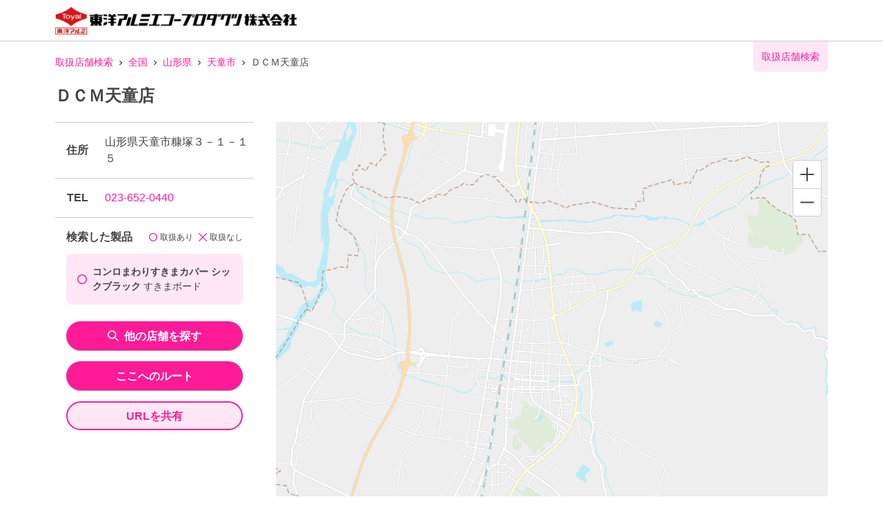

--- FILE ---
content_type: text/html; charset=utf-8
request_url: https://toyoalumi-ekco.mapion.co.jp/info/7432305?code=4901987226642
body_size: 13748
content:
<!DOCTYPE html><html lang="ja"><head nonce="W96jheYF1/VlEl73lI3LwiTM6sk6pCWXl1p3Rm1kKNy0GZ3HF13fiKPO2Dw3tQ0SkbcEa7x9PB/0zavOSoE17x+08tpaSLX3zGfTceb12/qQjowjQFc7mj/mcDuR+pXbz7w/vIyH6BiseNze14migvhpxxN1S4uVlMjWYWAsvXM="><meta charSet="utf-8"/><meta name="viewport" content="width=device-width,initial-scale=1.0"/><meta name="twitter:card" content="summary"/><meta property="og:image" content="https://toyoalumi-ekco.mapion.co.jp/images/imageogp.png"/><meta property="og:locale" content="ja_JP"/><meta property="og:site_name" content="取扱店舗検索"/><title>ＤＣＭ天童店 店舗詳細 |東洋アルミエコープロダクツの取扱店舗検索システムです。</title><meta name="robots" content="index,follow"/><meta name="description" content="東洋アルミエコープロダクツ製品を取り扱うＤＣＭ天童店の詳細情報になります。汚れ防止のフィルたんやサンホイル、おべんとケースなどをお取扱いただいている店舗をいつでも検索していただけます。"/><meta property="og:title" content="ＤＣＭ天童店 店舗詳細 |東洋アルミエコープロダクツの取扱店舗検索システムです。"/><meta property="og:description" content="東洋アルミエコープロダクツ製品を取り扱うＤＣＭ天童店の詳細情報になります。汚れ防止のフィルたんやサンホイル、おべんとケースなどをお取扱いただいている店舗をいつでも検索していただけます。"/><meta property="og:url" content="https://toyoalumi-ekco.mapion.co.jp/info/7432305?code=4901987226642"/><meta property="og:type" content="article"/><link rel="canonical" href="https://toyoalumi-ekco.mapion.co.jp/info/7432305"/><meta name="next-head-count" content="14"/><meta name="theme-color" content="rgba(255, 26, 152, 1)"/><meta name="format-detection" content="telephone=no"/><link rel="icon" href="/favicons/favicon.ico"/><link rel="apple-touch-icon" href="/favicons/apple-touch-icon.png"/><script nonce="W96jheYF1/VlEl73lI3LwiTM6sk6pCWXl1p3Rm1kKNy0GZ3HF13fiKPO2Dw3tQ0SkbcEa7x9PB/0zavOSoE17x+08tpaSLX3zGfTceb12/qQjowjQFc7mj/mcDuR+pXbz7w/vIyH6BiseNze14migvhpxxN1S4uVlMjWYWAsvXM=" async="" src="https://www.googletagmanager.com/gtag/js?id=G-75FP4KN3DL"></script><script nonce="W96jheYF1/VlEl73lI3LwiTM6sk6pCWXl1p3Rm1kKNy0GZ3HF13fiKPO2Dw3tQ0SkbcEa7x9PB/0zavOSoE17x+08tpaSLX3zGfTceb12/qQjowjQFc7mj/mcDuR+pXbz7w/vIyH6BiseNze14migvhpxxN1S4uVlMjWYWAsvXM=" id="ga">
                  window.dataLayer = window.dataLayer || [];
                  function gtag(){dataLayer.push(arguments);}
                  gtag('js', new Date());</script><script nonce="W96jheYF1/VlEl73lI3LwiTM6sk6pCWXl1p3Rm1kKNy0GZ3HF13fiKPO2Dw3tQ0SkbcEa7x9PB/0zavOSoE17x+08tpaSLX3zGfTceb12/qQjowjQFc7mj/mcDuR+pXbz7w/vIyH6BiseNze14migvhpxxN1S4uVlMjWYWAsvXM=" id="dealer-gtm-script">(function(w,d,s,l,i){w[l]=w[l]||[];w[l].push({'gtm.start':
    new Date().getTime(),event:'gtm.js'});var f=d.getElementsByTagName(s)[0],
    j=d.createElement(s),dl=l!='dataLayer'?'&l='+l:'';j.async=true;j.src=
    'https://www.googletagmanager.com/gtm.js?id='+i+dl;f.parentNode.insertBefore(j,f);
    })(window,document,'script','dealerDataLayer','GTM-WVJV5HD6');</script><link nonce="W96jheYF1/VlEl73lI3LwiTM6sk6pCWXl1p3Rm1kKNy0GZ3HF13fiKPO2Dw3tQ0SkbcEa7x9PB/0zavOSoE17x+08tpaSLX3zGfTceb12/qQjowjQFc7mj/mcDuR+pXbz7w/vIyH6BiseNze14migvhpxxN1S4uVlMjWYWAsvXM=" rel="preload" href="/_next/static/css/15ea170d7e77ab36.css" as="style"/><link nonce="W96jheYF1/VlEl73lI3LwiTM6sk6pCWXl1p3Rm1kKNy0GZ3HF13fiKPO2Dw3tQ0SkbcEa7x9PB/0zavOSoE17x+08tpaSLX3zGfTceb12/qQjowjQFc7mj/mcDuR+pXbz7w/vIyH6BiseNze14migvhpxxN1S4uVlMjWYWAsvXM=" rel="stylesheet" href="/_next/static/css/15ea170d7e77ab36.css" data-n-g=""/><link nonce="W96jheYF1/VlEl73lI3LwiTM6sk6pCWXl1p3Rm1kKNy0GZ3HF13fiKPO2Dw3tQ0SkbcEa7x9PB/0zavOSoE17x+08tpaSLX3zGfTceb12/qQjowjQFc7mj/mcDuR+pXbz7w/vIyH6BiseNze14migvhpxxN1S4uVlMjWYWAsvXM=" rel="preload" href="/_next/static/css/f45b89920c97106d.css" as="style"/><link nonce="W96jheYF1/VlEl73lI3LwiTM6sk6pCWXl1p3Rm1kKNy0GZ3HF13fiKPO2Dw3tQ0SkbcEa7x9PB/0zavOSoE17x+08tpaSLX3zGfTceb12/qQjowjQFc7mj/mcDuR+pXbz7w/vIyH6BiseNze14migvhpxxN1S4uVlMjWYWAsvXM=" rel="stylesheet" href="/_next/static/css/f45b89920c97106d.css" data-n-p=""/><noscript data-n-css="W96jheYF1/VlEl73lI3LwiTM6sk6pCWXl1p3Rm1kKNy0GZ3HF13fiKPO2Dw3tQ0SkbcEa7x9PB/0zavOSoE17x+08tpaSLX3zGfTceb12/qQjowjQFc7mj/mcDuR+pXbz7w/vIyH6BiseNze14migvhpxxN1S4uVlMjWYWAsvXM="></noscript><script defer="" nonce="W96jheYF1/VlEl73lI3LwiTM6sk6pCWXl1p3Rm1kKNy0GZ3HF13fiKPO2Dw3tQ0SkbcEa7x9PB/0zavOSoE17x+08tpaSLX3zGfTceb12/qQjowjQFc7mj/mcDuR+pXbz7w/vIyH6BiseNze14migvhpxxN1S4uVlMjWYWAsvXM=" nomodule="" src="/_next/static/chunks/polyfills-5cd94c89d3acac5f.js"></script><script src="/_next/static/chunks/webpack-cb7634a8b6194820.js" nonce="W96jheYF1/VlEl73lI3LwiTM6sk6pCWXl1p3Rm1kKNy0GZ3HF13fiKPO2Dw3tQ0SkbcEa7x9PB/0zavOSoE17x+08tpaSLX3zGfTceb12/qQjowjQFc7mj/mcDuR+pXbz7w/vIyH6BiseNze14migvhpxxN1S4uVlMjWYWAsvXM=" defer=""></script><script src="/_next/static/chunks/framework-5f4595e5518b5600.js" nonce="W96jheYF1/VlEl73lI3LwiTM6sk6pCWXl1p3Rm1kKNy0GZ3HF13fiKPO2Dw3tQ0SkbcEa7x9PB/0zavOSoE17x+08tpaSLX3zGfTceb12/qQjowjQFc7mj/mcDuR+pXbz7w/vIyH6BiseNze14migvhpxxN1S4uVlMjWYWAsvXM=" defer=""></script><script src="/_next/static/chunks/main-a4d9e436b9a532ca.js" nonce="W96jheYF1/VlEl73lI3LwiTM6sk6pCWXl1p3Rm1kKNy0GZ3HF13fiKPO2Dw3tQ0SkbcEa7x9PB/0zavOSoE17x+08tpaSLX3zGfTceb12/qQjowjQFc7mj/mcDuR+pXbz7w/vIyH6BiseNze14migvhpxxN1S4uVlMjWYWAsvXM=" defer=""></script><script src="/_next/static/chunks/pages/_app-aef50171f8372a50.js" nonce="W96jheYF1/VlEl73lI3LwiTM6sk6pCWXl1p3Rm1kKNy0GZ3HF13fiKPO2Dw3tQ0SkbcEa7x9PB/0zavOSoE17x+08tpaSLX3zGfTceb12/qQjowjQFc7mj/mcDuR+pXbz7w/vIyH6BiseNze14migvhpxxN1S4uVlMjWYWAsvXM=" defer=""></script><script src="/_next/static/chunks/d94c0b71-2f57cb38125230cb.js" nonce="W96jheYF1/VlEl73lI3LwiTM6sk6pCWXl1p3Rm1kKNy0GZ3HF13fiKPO2Dw3tQ0SkbcEa7x9PB/0zavOSoE17x+08tpaSLX3zGfTceb12/qQjowjQFc7mj/mcDuR+pXbz7w/vIyH6BiseNze14migvhpxxN1S4uVlMjWYWAsvXM=" defer=""></script><script src="/_next/static/chunks/141-ed956d17ac1eeead.js" nonce="W96jheYF1/VlEl73lI3LwiTM6sk6pCWXl1p3Rm1kKNy0GZ3HF13fiKPO2Dw3tQ0SkbcEa7x9PB/0zavOSoE17x+08tpaSLX3zGfTceb12/qQjowjQFc7mj/mcDuR+pXbz7w/vIyH6BiseNze14migvhpxxN1S4uVlMjWYWAsvXM=" defer=""></script><script src="/_next/static/chunks/186-85860953436a2d58.js" nonce="W96jheYF1/VlEl73lI3LwiTM6sk6pCWXl1p3Rm1kKNy0GZ3HF13fiKPO2Dw3tQ0SkbcEa7x9PB/0zavOSoE17x+08tpaSLX3zGfTceb12/qQjowjQFc7mj/mcDuR+pXbz7w/vIyH6BiseNze14migvhpxxN1S4uVlMjWYWAsvXM=" defer=""></script><script src="/_next/static/chunks/99-a2d523c2578f5e64.js" nonce="W96jheYF1/VlEl73lI3LwiTM6sk6pCWXl1p3Rm1kKNy0GZ3HF13fiKPO2Dw3tQ0SkbcEa7x9PB/0zavOSoE17x+08tpaSLX3zGfTceb12/qQjowjQFc7mj/mcDuR+pXbz7w/vIyH6BiseNze14migvhpxxN1S4uVlMjWYWAsvXM=" defer=""></script><script src="/_next/static/chunks/901-e7695a6cf2a1b83c.js" nonce="W96jheYF1/VlEl73lI3LwiTM6sk6pCWXl1p3Rm1kKNy0GZ3HF13fiKPO2Dw3tQ0SkbcEa7x9PB/0zavOSoE17x+08tpaSLX3zGfTceb12/qQjowjQFc7mj/mcDuR+pXbz7w/vIyH6BiseNze14migvhpxxN1S4uVlMjWYWAsvXM=" defer=""></script><script src="/_next/static/chunks/378-9c604ebec046414d.js" nonce="W96jheYF1/VlEl73lI3LwiTM6sk6pCWXl1p3Rm1kKNy0GZ3HF13fiKPO2Dw3tQ0SkbcEa7x9PB/0zavOSoE17x+08tpaSLX3zGfTceb12/qQjowjQFc7mj/mcDuR+pXbz7w/vIyH6BiseNze14migvhpxxN1S4uVlMjWYWAsvXM=" defer=""></script><script src="/_next/static/chunks/pages/info/%5Bid%5D-3aea7ad9e6fabf22.js" nonce="W96jheYF1/VlEl73lI3LwiTM6sk6pCWXl1p3Rm1kKNy0GZ3HF13fiKPO2Dw3tQ0SkbcEa7x9PB/0zavOSoE17x+08tpaSLX3zGfTceb12/qQjowjQFc7mj/mcDuR+pXbz7w/vIyH6BiseNze14migvhpxxN1S4uVlMjWYWAsvXM=" defer=""></script><script src="/_next/static/UwMLoYgJZPAmJSsafbUZR/_buildManifest.js" nonce="W96jheYF1/VlEl73lI3LwiTM6sk6pCWXl1p3Rm1kKNy0GZ3HF13fiKPO2Dw3tQ0SkbcEa7x9PB/0zavOSoE17x+08tpaSLX3zGfTceb12/qQjowjQFc7mj/mcDuR+pXbz7w/vIyH6BiseNze14migvhpxxN1S4uVlMjWYWAsvXM=" defer=""></script><script src="/_next/static/UwMLoYgJZPAmJSsafbUZR/_ssgManifest.js" nonce="W96jheYF1/VlEl73lI3LwiTM6sk6pCWXl1p3Rm1kKNy0GZ3HF13fiKPO2Dw3tQ0SkbcEa7x9PB/0zavOSoE17x+08tpaSLX3zGfTceb12/qQjowjQFc7mj/mcDuR+pXbz7w/vIyH6BiseNze14migvhpxxN1S4uVlMjWYWAsvXM=" defer=""></script><script src="/_next/static/UwMLoYgJZPAmJSsafbUZR/_middlewareManifest.js" nonce="W96jheYF1/VlEl73lI3LwiTM6sk6pCWXl1p3Rm1kKNy0GZ3HF13fiKPO2Dw3tQ0SkbcEa7x9PB/0zavOSoE17x+08tpaSLX3zGfTceb12/qQjowjQFc7mj/mcDuR+pXbz7w/vIyH6BiseNze14migvhpxxN1S4uVlMjWYWAsvXM=" defer=""></script></head><body><noscript><iframe src="https://www.googletagmanager.com/ns.html?id=GTM-WVJV5HD6" height="0" width="0" style="display:none;visibility:hidden"></iframe></noscript><div id="__next" data-reactroot=""><style data-emotion="css-global 25x92v">:host,:root{--chakra-ring-inset:var(--chakra-empty,/*!*/ /*!*/);--chakra-ring-offset-width:0px;--chakra-ring-offset-color:#fff;--chakra-ring-color:rgba(66, 153, 225, 0.6);--chakra-ring-offset-shadow:0 0 #0000;--chakra-ring-shadow:0 0 #0000;--chakra-space-x-reverse:0;--chakra-space-y-reverse:0;--chakra-colors-transparent:transparent;--chakra-colors-current:currentColor;--chakra-colors-black:#000000;--chakra-colors-white:#FFFFFF;--chakra-colors-whiteAlpha-50:rgba(255, 255, 255, 0.04);--chakra-colors-whiteAlpha-100:rgba(255, 255, 255, 0.06);--chakra-colors-whiteAlpha-200:rgba(255, 255, 255, 0.08);--chakra-colors-whiteAlpha-300:rgba(255, 255, 255, 0.16);--chakra-colors-whiteAlpha-400:rgba(255, 255, 255, 0.24);--chakra-colors-whiteAlpha-500:rgba(255, 255, 255, 0.36);--chakra-colors-whiteAlpha-600:rgba(255, 255, 255, 0.48);--chakra-colors-whiteAlpha-700:rgba(255, 255, 255, 0.64);--chakra-colors-whiteAlpha-800:rgba(255, 255, 255, 0.80);--chakra-colors-whiteAlpha-900:rgba(255, 255, 255, 0.92);--chakra-colors-blackAlpha-50:rgba(0, 0, 0, 0.04);--chakra-colors-blackAlpha-100:rgba(0, 0, 0, 0.06);--chakra-colors-blackAlpha-200:rgba(0, 0, 0, 0.08);--chakra-colors-blackAlpha-300:rgba(0, 0, 0, 0.16);--chakra-colors-blackAlpha-400:rgba(0, 0, 0, 0.24);--chakra-colors-blackAlpha-500:rgba(0, 0, 0, 0.36);--chakra-colors-blackAlpha-600:rgba(0, 0, 0, 0.48);--chakra-colors-blackAlpha-700:rgba(0, 0, 0, 0.64);--chakra-colors-blackAlpha-800:rgba(0, 0, 0, 0.80);--chakra-colors-blackAlpha-900:rgba(0, 0, 0, 0.92);--chakra-colors-gray-50:#F7FAFC;--chakra-colors-gray-100:#EDF2F7;--chakra-colors-gray-200:#E2E8F0;--chakra-colors-gray-300:#CBD5E0;--chakra-colors-gray-400:#A0AEC0;--chakra-colors-gray-500:#718096;--chakra-colors-gray-600:#4A5568;--chakra-colors-gray-700:#2D3748;--chakra-colors-gray-800:#1A202C;--chakra-colors-gray-900:#171923;--chakra-colors-red-50:#FFF5F5;--chakra-colors-red-100:#FED7D7;--chakra-colors-red-200:#FEB2B2;--chakra-colors-red-300:#FC8181;--chakra-colors-red-400:#F56565;--chakra-colors-red-500:#E53E3E;--chakra-colors-red-600:#C53030;--chakra-colors-red-700:#9B2C2C;--chakra-colors-red-800:#822727;--chakra-colors-red-900:#63171B;--chakra-colors-orange-50:#FFFAF0;--chakra-colors-orange-100:#FEEBC8;--chakra-colors-orange-200:#FBD38D;--chakra-colors-orange-300:#F6AD55;--chakra-colors-orange-400:#ED8936;--chakra-colors-orange-500:#DD6B20;--chakra-colors-orange-600:#C05621;--chakra-colors-orange-700:#9C4221;--chakra-colors-orange-800:#7B341E;--chakra-colors-orange-900:#652B19;--chakra-colors-yellow-50:#FFFFF0;--chakra-colors-yellow-100:#FEFCBF;--chakra-colors-yellow-200:#FAF089;--chakra-colors-yellow-300:#F6E05E;--chakra-colors-yellow-400:#ECC94B;--chakra-colors-yellow-500:#D69E2E;--chakra-colors-yellow-600:#B7791F;--chakra-colors-yellow-700:#975A16;--chakra-colors-yellow-800:#744210;--chakra-colors-yellow-900:#5F370E;--chakra-colors-green-50:#F0FFF4;--chakra-colors-green-100:#C6F6D5;--chakra-colors-green-200:#9AE6B4;--chakra-colors-green-300:#68D391;--chakra-colors-green-400:#48BB78;--chakra-colors-green-500:#38A169;--chakra-colors-green-600:#2F855A;--chakra-colors-green-700:#276749;--chakra-colors-green-800:#22543D;--chakra-colors-green-900:#1C4532;--chakra-colors-teal-50:#E6FFFA;--chakra-colors-teal-100:#B2F5EA;--chakra-colors-teal-200:#81E6D9;--chakra-colors-teal-300:#4FD1C5;--chakra-colors-teal-400:#38B2AC;--chakra-colors-teal-500:#319795;--chakra-colors-teal-600:#2C7A7B;--chakra-colors-teal-700:#285E61;--chakra-colors-teal-800:#234E52;--chakra-colors-teal-900:#1D4044;--chakra-colors-blue-50:#ebf8ff;--chakra-colors-blue-100:#bee3f8;--chakra-colors-blue-200:#90cdf4;--chakra-colors-blue-300:#63b3ed;--chakra-colors-blue-400:#4299e1;--chakra-colors-blue-500:#3182ce;--chakra-colors-blue-600:#2b6cb0;--chakra-colors-blue-700:#2c5282;--chakra-colors-blue-800:#2a4365;--chakra-colors-blue-900:#1A365D;--chakra-colors-cyan-50:#EDFDFD;--chakra-colors-cyan-100:#C4F1F9;--chakra-colors-cyan-200:#9DECF9;--chakra-colors-cyan-300:#76E4F7;--chakra-colors-cyan-400:#0BC5EA;--chakra-colors-cyan-500:#00B5D8;--chakra-colors-cyan-600:#00A3C4;--chakra-colors-cyan-700:#0987A0;--chakra-colors-cyan-800:#086F83;--chakra-colors-cyan-900:#065666;--chakra-colors-purple-50:#FAF5FF;--chakra-colors-purple-100:#E9D8FD;--chakra-colors-purple-200:#D6BCFA;--chakra-colors-purple-300:#B794F4;--chakra-colors-purple-400:#9F7AEA;--chakra-colors-purple-500:#805AD5;--chakra-colors-purple-600:#6B46C1;--chakra-colors-purple-700:#553C9A;--chakra-colors-purple-800:#44337A;--chakra-colors-purple-900:#322659;--chakra-colors-pink-50:#FFF5F7;--chakra-colors-pink-100:#FED7E2;--chakra-colors-pink-200:#FBB6CE;--chakra-colors-pink-300:#F687B3;--chakra-colors-pink-400:#ED64A6;--chakra-colors-pink-500:#D53F8C;--chakra-colors-pink-600:#B83280;--chakra-colors-pink-700:#97266D;--chakra-colors-pink-800:#702459;--chakra-colors-pink-900:#521B41;--chakra-colors-linkedin-50:#E8F4F9;--chakra-colors-linkedin-100:#CFEDFB;--chakra-colors-linkedin-200:#9BDAF3;--chakra-colors-linkedin-300:#68C7EC;--chakra-colors-linkedin-400:#34B3E4;--chakra-colors-linkedin-500:#00A0DC;--chakra-colors-linkedin-600:#008CC9;--chakra-colors-linkedin-700:#0077B5;--chakra-colors-linkedin-800:#005E93;--chakra-colors-linkedin-900:#004471;--chakra-colors-facebook-50:#E8F4F9;--chakra-colors-facebook-100:#D9DEE9;--chakra-colors-facebook-200:#B7C2DA;--chakra-colors-facebook-300:#6482C0;--chakra-colors-facebook-400:#4267B2;--chakra-colors-facebook-500:#385898;--chakra-colors-facebook-600:#314E89;--chakra-colors-facebook-700:#29487D;--chakra-colors-facebook-800:#223B67;--chakra-colors-facebook-900:#1E355B;--chakra-colors-messenger-50:#D0E6FF;--chakra-colors-messenger-100:#B9DAFF;--chakra-colors-messenger-200:#A2CDFF;--chakra-colors-messenger-300:#7AB8FF;--chakra-colors-messenger-400:#2E90FF;--chakra-colors-messenger-500:#0078FF;--chakra-colors-messenger-600:#0063D1;--chakra-colors-messenger-700:#0052AC;--chakra-colors-messenger-800:#003C7E;--chakra-colors-messenger-900:#002C5C;--chakra-colors-whatsapp-50:#dffeec;--chakra-colors-whatsapp-100:#b9f5d0;--chakra-colors-whatsapp-200:#90edb3;--chakra-colors-whatsapp-300:#65e495;--chakra-colors-whatsapp-400:#3cdd78;--chakra-colors-whatsapp-500:#22c35e;--chakra-colors-whatsapp-600:#179848;--chakra-colors-whatsapp-700:#0c6c33;--chakra-colors-whatsapp-800:#01421c;--chakra-colors-whatsapp-900:#001803;--chakra-colors-twitter-50:#E5F4FD;--chakra-colors-twitter-100:#C8E9FB;--chakra-colors-twitter-200:#A8DCFA;--chakra-colors-twitter-300:#83CDF7;--chakra-colors-twitter-400:#57BBF5;--chakra-colors-twitter-500:#1DA1F2;--chakra-colors-twitter-600:#1A94DA;--chakra-colors-twitter-700:#1681BF;--chakra-colors-twitter-800:#136B9E;--chakra-colors-twitter-900:#0D4D71;--chakra-colors-telegram-50:#E3F2F9;--chakra-colors-telegram-100:#C5E4F3;--chakra-colors-telegram-200:#A2D4EC;--chakra-colors-telegram-300:#7AC1E4;--chakra-colors-telegram-400:#47A9DA;--chakra-colors-telegram-500:#0088CC;--chakra-colors-telegram-600:#007AB8;--chakra-colors-telegram-700:#006BA1;--chakra-colors-telegram-800:#005885;--chakra-colors-telegram-900:#003F5E;--chakra-colors-main-100:rgba(255, 26, 152, 0.1);--chakra-colors-main-600:rgba(255, 26, 152, 0.6);--chakra-colors-main-1000:rgba(255, 26, 152, 1);--chakra-colors-base-500:rgba(68, 68, 68, 0.5);--chakra-colors-base-1000:rgba(68, 68, 68, 1);--chakra-colors-base-disabled:#999999;--chakra-colors-base-error:#F71111;--chakra-colors-mainbg-100:#F5F5F5;--chakra-colors-mainbg-200:#dddddd;--chakra-colors-mainbg-300:#CCCCCC;--chakra-borders-none:0;--chakra-borders-1px:1px solid;--chakra-borders-2px:2px solid;--chakra-borders-4px:4px solid;--chakra-borders-8px:8px solid;--chakra-fonts-heading:Hiragino Kaku Gothic ProN,YuGothic,"Hiragino Sans","メイリオ",Meiryo,sans-serif;--chakra-fonts-body:Hiragino Kaku Gothic ProN,YuGothic,"Hiragino Sans","メイリオ",Meiryo,sans-serif;--chakra-fonts-mono:SFMono-Regular,Menlo,Monaco,Consolas,"Liberation Mono","Courier New",monospace;--chakra-fontSizes-xs:0.75rem;--chakra-fontSizes-sm:0.875rem;--chakra-fontSizes-md:1rem;--chakra-fontSizes-lg:1.125rem;--chakra-fontSizes-xl:1.25rem;--chakra-fontSizes-2xl:1.5rem;--chakra-fontSizes-3xl:1.875rem;--chakra-fontSizes-4xl:2.25rem;--chakra-fontSizes-5xl:3rem;--chakra-fontSizes-6xl:3.75rem;--chakra-fontSizes-7xl:4.5rem;--chakra-fontSizes-8xl:6rem;--chakra-fontSizes-9xl:8rem;--chakra-fontWeights-hairline:100;--chakra-fontWeights-thin:200;--chakra-fontWeights-light:300;--chakra-fontWeights-normal:400;--chakra-fontWeights-medium:500;--chakra-fontWeights-semibold:600;--chakra-fontWeights-bold:700;--chakra-fontWeights-extrabold:800;--chakra-fontWeights-black:900;--chakra-letterSpacings-tighter:-0.05em;--chakra-letterSpacings-tight:-0.025em;--chakra-letterSpacings-normal:0;--chakra-letterSpacings-wide:0.025em;--chakra-letterSpacings-wider:0.05em;--chakra-letterSpacings-widest:0.1em;--chakra-lineHeights-3:.75rem;--chakra-lineHeights-4:1rem;--chakra-lineHeights-5:1.25rem;--chakra-lineHeights-6:1.5rem;--chakra-lineHeights-7:1.75rem;--chakra-lineHeights-8:2rem;--chakra-lineHeights-9:2.25rem;--chakra-lineHeights-10:2.5rem;--chakra-lineHeights-normal:normal;--chakra-lineHeights-none:1;--chakra-lineHeights-shorter:1.25;--chakra-lineHeights-short:1.375;--chakra-lineHeights-base:1.5;--chakra-lineHeights-tall:1.625;--chakra-lineHeights-taller:2;--chakra-radii-none:0;--chakra-radii-sm:0.125rem;--chakra-radii-base:0.25rem;--chakra-radii-md:0.375rem;--chakra-radii-lg:0.5rem;--chakra-radii-xl:0.75rem;--chakra-radii-2xl:1rem;--chakra-radii-3xl:1.5rem;--chakra-radii-full:9999px;--chakra-space-1:0.25rem;--chakra-space-2:0.5rem;--chakra-space-3:0.75rem;--chakra-space-4:1rem;--chakra-space-5:1.25rem;--chakra-space-6:1.5rem;--chakra-space-7:1.75rem;--chakra-space-8:2rem;--chakra-space-9:2.25rem;--chakra-space-10:2.5rem;--chakra-space-12:3rem;--chakra-space-14:3.5rem;--chakra-space-16:4rem;--chakra-space-20:5rem;--chakra-space-24:6rem;--chakra-space-28:7rem;--chakra-space-32:8rem;--chakra-space-36:9rem;--chakra-space-40:10rem;--chakra-space-44:11rem;--chakra-space-48:12rem;--chakra-space-52:13rem;--chakra-space-56:14rem;--chakra-space-60:15rem;--chakra-space-64:16rem;--chakra-space-72:18rem;--chakra-space-80:20rem;--chakra-space-96:24rem;--chakra-space-px:1px;--chakra-space-0-5:0.125rem;--chakra-space-1-5:0.375rem;--chakra-space-2-5:0.625rem;--chakra-space-3-5:0.875rem;--chakra-shadows-xs:0 0 0 1px rgba(0, 0, 0, 0.05);--chakra-shadows-sm:0 1px 2px 0 rgba(0, 0, 0, 0.05);--chakra-shadows-base:0 1px 3px 0 rgba(0, 0, 0, 0.1),0 1px 2px 0 rgba(0, 0, 0, 0.06);--chakra-shadows-md:0 4px 6px -1px rgba(0, 0, 0, 0.1),0 2px 4px -1px rgba(0, 0, 0, 0.06);--chakra-shadows-lg:0 10px 15px -3px rgba(0, 0, 0, 0.1),0 4px 6px -2px rgba(0, 0, 0, 0.05);--chakra-shadows-xl:0 20px 25px -5px rgba(0, 0, 0, 0.1),0 10px 10px -5px rgba(0, 0, 0, 0.04);--chakra-shadows-2xl:0 25px 50px -12px rgba(0, 0, 0, 0.25);--chakra-shadows-outline:0 0 0 3px rgba(255, 26, 152, 0.6);--chakra-shadows-inner:inset 0 2px 4px 0 rgba(0,0,0,0.06);--chakra-shadows-none:none;--chakra-shadows-dark-lg:rgba(0, 0, 0, 0.1) 0px 0px 0px 1px,rgba(0, 0, 0, 0.2) 0px 5px 10px,rgba(0, 0, 0, 0.4) 0px 15px 40px;--chakra-shadows-z0:0 0 0 0 rgba(0,0,0,.2),0 0 0 0 rgba(0,0,0,.14),0 0 0 0 rgba(0,0,0,.12);--chakra-shadows-z1:0 2px 1px -1px rgba(0,0,0,.2),0 1px 1px 0 rgba(0,0,0,.14),0 1px 3px 0 rgba(0,0,0,.12);--chakra-shadows-z2:0 3px 1px -2px rgba(0,0,0,.2),0 2px 2px 0 rgba(0,0,0,.14),0 1px 5px 0 rgba(0,0,0,.12);--chakra-shadows-z3:0 3px 3px -2px rgba(0,0,0,.2),0 3px 4px 0 rgba(0,0,0,.14),0 1px 8px 0 rgba(0,0,0,.12);--chakra-shadows-z4:0 2px 4px -1px rgba(0,0,0,.2),0 4px 5px 0 rgba(0,0,0,.14),0 1px 10px 0 rgba(0,0,0,.12);--chakra-shadows-z5:0 3px 5px -1px rgba(0,0,0,.2),0 5px 8px 0 rgba(0,0,0,.14),0 1px 14px 0 rgba(0,0,0,.12);--chakra-shadows-z6:0 3px 5px -1px rgba(0,0,0,.2),0 6px 10px 0 rgba(0,0,0,.14),0 1px 18px 0 rgba(0,0,0,.12);--chakra-shadows-z7:0 4px 5px -2px rgba(0,0,0,.2),0 7px 10px 1px rgba(0,0,0,.14),0 2px 16px 1px rgba(0,0,0,.12);--chakra-shadows-z8:0 5px 5px -3px rgba(0,0,0,.2),0 8px 10px 1px rgba(0,0,0,.14),0 3px 14px 2px rgba(0,0,0,.12);--chakra-shadows-z9:0 5px 6px -3px rgba(0,0,0,.2),0 9px 12px 1px rgba(0,0,0,.14),0 3px 16px 2px rgba(0,0,0,.12);--chakra-shadows-z10:0 6px 6px -3px rgba(0,0,0,.2),0 10px 14px 1px rgba(0,0,0,.14),0 4px 18px 3px rgba(0,0,0,.12);--chakra-shadows-card:0px 1px 3px rgb(0 0 0 / 15%);--chakra-shadows-sidebar:3px 2px 3px rgb(0, 0, 0, .2);--chakra-sizes-1:0.25rem;--chakra-sizes-2:0.5rem;--chakra-sizes-3:0.75rem;--chakra-sizes-4:1rem;--chakra-sizes-5:1.25rem;--chakra-sizes-6:1.5rem;--chakra-sizes-7:1.75rem;--chakra-sizes-8:2rem;--chakra-sizes-9:2.25rem;--chakra-sizes-10:2.5rem;--chakra-sizes-12:3rem;--chakra-sizes-14:3.5rem;--chakra-sizes-16:4rem;--chakra-sizes-20:5rem;--chakra-sizes-24:6rem;--chakra-sizes-28:7rem;--chakra-sizes-32:8rem;--chakra-sizes-36:9rem;--chakra-sizes-40:10rem;--chakra-sizes-44:11rem;--chakra-sizes-48:12rem;--chakra-sizes-52:13rem;--chakra-sizes-56:14rem;--chakra-sizes-60:15rem;--chakra-sizes-64:16rem;--chakra-sizes-72:18rem;--chakra-sizes-80:20rem;--chakra-sizes-96:24rem;--chakra-sizes-px:1px;--chakra-sizes-0-5:0.125rem;--chakra-sizes-1-5:0.375rem;--chakra-sizes-2-5:0.625rem;--chakra-sizes-3-5:0.875rem;--chakra-sizes-max:max-content;--chakra-sizes-min:min-content;--chakra-sizes-full:100%;--chakra-sizes-3xs:14rem;--chakra-sizes-2xs:16rem;--chakra-sizes-xs:20rem;--chakra-sizes-sm:24rem;--chakra-sizes-md:28rem;--chakra-sizes-lg:32rem;--chakra-sizes-xl:36rem;--chakra-sizes-2xl:42rem;--chakra-sizes-3xl:48rem;--chakra-sizes-4xl:56rem;--chakra-sizes-5xl:64rem;--chakra-sizes-6xl:72rem;--chakra-sizes-7xl:80rem;--chakra-sizes-8xl:90rem;--chakra-sizes-container-sm:640px;--chakra-sizes-container-md:768px;--chakra-sizes-container-lg:1024px;--chakra-sizes-container-xl:1280px;--chakra-zIndices-hide:-1;--chakra-zIndices-auto:auto;--chakra-zIndices-base:0;--chakra-zIndices-docked:10;--chakra-zIndices-dropdown:1000;--chakra-zIndices-sticky:1100;--chakra-zIndices-banner:1200;--chakra-zIndices-overlay:1300;--chakra-zIndices-modal:1400;--chakra-zIndices-popover:1500;--chakra-zIndices-skipLink:1600;--chakra-zIndices-toast:1700;--chakra-zIndices-tooltip:1800;--chakra-zIndices-overlayNext:1301;--chakra-transition-property-common:background-color,border-color,color,fill,stroke,opacity,box-shadow,transform;--chakra-transition-property-colors:background-color,border-color,color,fill,stroke;--chakra-transition-property-dimensions:width,height;--chakra-transition-property-position:left,right,top,bottom;--chakra-transition-property-background:background-color,background-image,background-position;--chakra-transition-easing-ease-in:cubic-bezier(0.4, 0, 1, 1);--chakra-transition-easing-ease-out:cubic-bezier(0, 0, 0.2, 1);--chakra-transition-easing-ease-in-out:cubic-bezier(0.4, 0, 0.2, 1);--chakra-transition-duration-ultra-fast:50ms;--chakra-transition-duration-faster:100ms;--chakra-transition-duration-fast:150ms;--chakra-transition-duration-normal:200ms;--chakra-transition-duration-slow:300ms;--chakra-transition-duration-slower:400ms;--chakra-transition-duration-ultra-slow:500ms;--chakra-blur-none:0;--chakra-blur-sm:4px;--chakra-blur-base:8px;--chakra-blur-md:12px;--chakra-blur-lg:16px;--chakra-blur-xl:24px;--chakra-blur-2xl:40px;--chakra-blur-3xl:64px;}</style><style data-emotion="css-global 1jqlf9g">html{line-height:1.5;-webkit-text-size-adjust:100%;font-family:system-ui,sans-serif;-webkit-font-smoothing:antialiased;text-rendering:optimizeLegibility;-moz-osx-font-smoothing:grayscale;touch-action:manipulation;}body{position:relative;min-height:100%;font-feature-settings:'kern';}*,*::before,*::after{border-width:0;border-style:solid;box-sizing:border-box;}main{display:block;}hr{border-top-width:1px;box-sizing:content-box;height:0;overflow:visible;}pre,code,kbd,samp{font-family:SFMono-Regular,Menlo,Monaco,Consolas,monospace;font-size:1em;}a{background-color:transparent;color:inherit;-webkit-text-decoration:inherit;text-decoration:inherit;}abbr[title]{border-bottom:none;-webkit-text-decoration:underline;text-decoration:underline;-webkit-text-decoration:underline dotted;-webkit-text-decoration:underline dotted;text-decoration:underline dotted;}b,strong{font-weight:bold;}small{font-size:80%;}sub,sup{font-size:75%;line-height:0;position:relative;vertical-align:baseline;}sub{bottom:-0.25em;}sup{top:-0.5em;}img{border-style:none;}button,input,optgroup,select,textarea{font-family:inherit;font-size:100%;line-height:1.15;margin:0;}button,input{overflow:visible;}button,select{text-transform:none;}button::-moz-focus-inner,[type="button"]::-moz-focus-inner,[type="reset"]::-moz-focus-inner,[type="submit"]::-moz-focus-inner{border-style:none;padding:0;}fieldset{padding:0.35em 0.75em 0.625em;}legend{box-sizing:border-box;color:inherit;display:table;max-width:100%;padding:0;white-space:normal;}progress{vertical-align:baseline;}textarea{overflow:auto;}[type="checkbox"],[type="radio"]{box-sizing:border-box;padding:0;}[type="number"]::-webkit-inner-spin-button,[type="number"]::-webkit-outer-spin-button{-webkit-appearance:none!important;}input[type="number"]{-moz-appearance:textfield;}[type="search"]{-webkit-appearance:textfield;outline-offset:-2px;}[type="search"]::-webkit-search-decoration{-webkit-appearance:none!important;}::-webkit-file-upload-button{-webkit-appearance:button;font:inherit;}details{display:block;}summary{display:-webkit-box;display:-webkit-list-item;display:-ms-list-itembox;display:list-item;}template{display:none;}[hidden]{display:none!important;}body,blockquote,dl,dd,h1,h2,h3,h4,h5,h6,hr,figure,p,pre{margin:0;}button{background:transparent;padding:0;}fieldset{margin:0;padding:0;}ol,ul{margin:0;padding:0;}textarea{resize:vertical;}button,[role="button"]{cursor:pointer;}button::-moz-focus-inner{border:0!important;}table{border-collapse:collapse;}h1,h2,h3,h4,h5,h6{font-size:inherit;font-weight:inherit;}button,input,optgroup,select,textarea{padding:0;line-height:inherit;color:inherit;}img,svg,video,canvas,audio,iframe,embed,object{display:block;}img,video{max-width:100%;height:auto;}[data-js-focus-visible] :focus:not([data-focus-visible-added]){outline:none;box-shadow:none;}select::-ms-expand{display:none;}</style><style data-emotion="css-global 9tcvtv">body{font-family:var(--chakra-fonts-body);color:var(--chakra-colors-gray-800);background:var(--chakra-colors-white);transition-property:background-color;transition-duration:var(--chakra-transition-duration-normal);line-height:var(--chakra-lineHeights-base);}*::-webkit-input-placeholder{color:var(--chakra-colors-gray-400);}*::-moz-placeholder{color:var(--chakra-colors-gray-400);}*:-ms-input-placeholder{color:var(--chakra-colors-gray-400);}*::placeholder{color:var(--chakra-colors-gray-400);}*,*::before,::after{border-color:var(--chakra-colors-gray-200);word-wrap:break-word;}html,body{height:100%;color:var(--chakra-colors-base-1000);font-family:Hiragino Kaku Gothic ProN,YuGothic,"Hiragino Sans","メイリオ",Meiryo,sans-serif;}:focus:not(:focus-visible):not([role="dialog"]):not([role="menu"]){box-shadow:none!important;}#__next{height:100%;}</style><style>
      #nprogress {
        pointer-events: none;
      }
      #nprogress .bar {
        background: rgba(255, 26, 152, 1);
        position: fixed;
        z-index: 9999;
        top: 0;
        left: 0;
        width: 100%;
        height: 3px;
      }
      #nprogress .peg {
        display: block;
        position: absolute;
        right: 0px;
        width: 100px;
        height: 100%;
        box-shadow: 0 0 10px rgba(255, 26, 152, 1), 0 0 5px rgba(255, 26, 152, 1);
        opacity: 1;
        -webkit-transform: rotate(3deg) translate(0px, -4px);
        -ms-transform: rotate(3deg) translate(0px, -4px);
        transform: rotate(3deg) translate(0px, -4px);
      }
      #nprogress .spinner {
        display: block;
        position: fixed;
        z-index: 1031;
        top: 15px;
        right: 15px;
      }
      #nprogress .spinner-icon {
        width: 18px;
        height: 18px;
        box-sizing: border-box;
        border: solid 2px transparent;
        border-top-color: rgba(255, 26, 152, 1);
        border-left-color: rgba(255, 26, 152, 1);
        border-radius: 50%;
        -webkit-animation: nprogresss-spinner 400ms linear infinite;
        animation: nprogress-spinner 400ms linear infinite;
      }
      .nprogress-custom-parent {
        overflow: hidden;
        position: relative;
      }
      .nprogress-custom-parent #nprogress .spinner,
      .nprogress-custom-parent #nprogress .bar {
        position: absolute;
      }
      @-webkit-keyframes nprogress-spinner {
        0% {
          -webkit-transform: rotate(0deg);
        }
        100% {
          -webkit-transform: rotate(360deg);
        }
      }
      @keyframes nprogress-spinner {
        0% {
          transform: rotate(0deg);
        }
        100% {
          transform: rotate(360deg);
        }
      }
    </style><style data-emotion="css 1lx0vn4">.css-1lx0vn4{position:relative;border-bottom:1px solid;border-bottom-color:var(--chakra-colors-mainbg-300);z-index:var(--chakra-zIndices-overlayNext);}</style><header class="css-1lx0vn4"><style data-emotion="css pd7xvv">.css-pd7xvv{display:-webkit-box;display:-webkit-flex;display:-ms-flexbox;display:flex;-webkit-align-items:center;-webkit-box-align:center;-ms-flex-align:center;align-items:center;background:var(--chakra-colors-white);min-height:59px;max-height:59px;margin:0 auto;max-width:var(--chakra-sizes-6xl);padding-top:var(--chakra-space-2);padding-bottom:var(--chakra-space-2);-webkit-padding-start:var(--chakra-space-4);padding-inline-start:var(--chakra-space-4);-webkit-padding-end:var(--chakra-space-4);padding-inline-end:var(--chakra-space-4);}@media screen and (min-width: 62em){.css-pd7xvv{-webkit-padding-start:var(--chakra-space-4);padding-inline-start:var(--chakra-space-4);-webkit-padding-end:var(--chakra-space-4);padding-inline-end:var(--chakra-space-4);}}</style><nav class="css-pd7xvv"><style data-emotion="css 1srz9qc">.css-1srz9qc{display:-webkit-box;display:-webkit-flex;display:-ms-flexbox;display:flex;-webkit-align-items:flex-end;-webkit-box-align:flex-end;-ms-flex-align:flex-end;align-items:flex-end;-webkit-box-pack:start;-ms-flex-pack:start;-webkit-justify-content:start;justify-content:start;-webkit-box-flex-wrap:wrap;-webkit-flex-wrap:wrap;-ms-flex-wrap:wrap;flex-wrap:wrap;-webkit-flex:1;-ms-flex:1;flex:1;}@media screen and (min-width: 48em){.css-1srz9qc{-webkit-box-pack:justify;-webkit-justify-content:space-between;justify-content:space-between;-webkit-box-flex-wrap:nowrap;-webkit-flex-wrap:nowrap;-ms-flex-wrap:nowrap;flex-wrap:nowrap;}}</style><div class="css-1srz9qc"><style data-emotion="css 94p16f">.css-94p16f{transition-property:var(--chakra-transition-property-common);transition-duration:var(--chakra-transition-duration-fast);transition-timing-function:var(--chakra-transition-easing-ease-out);cursor:pointer;-webkit-text-decoration:none;text-decoration:none;outline:2px solid transparent;outline-offset:2px;color:inherit;height:var(--chakra-sizes-full);display:-webkit-box;display:-webkit-flex;display:-ms-flexbox;display:flex;}.css-94p16f:hover,.css-94p16f[data-hover]{opacity:0.7;-webkit-transition:0.2s;transition:0.2s;}.css-94p16f:focus,.css-94p16f[data-focus]{box-shadow:var(--chakra-shadows-outline);}</style><a class="chakra-link css-94p16f" href="https://www.toyoalumi-ekco.jp/"><span style="box-sizing:border-box;display:inline-block;overflow:hidden;width:initial;height:initial;background:none;opacity:1;border:0;margin:0;padding:0;position:relative;max-width:100%"><span style="box-sizing:border-box;display:block;width:initial;height:initial;background:none;opacity:1;border:0;margin:0;padding:0;max-width:100%"><img style="display:block;max-width:100%;width:initial;height:initial;background:none;opacity:1;border:0;margin:0;padding:0" alt="" aria-hidden="true" src="data:image/svg+xml,%3csvg%20xmlns=%27http://www.w3.org/2000/svg%27%20version=%271.1%27%20width=%27350%27%20height=%2740%27/%3e"/></span><img alt="東洋アルミエコープロダクツ株式会社" src="[data-uri]" decoding="async" data-nimg="intrinsic" style="position:absolute;top:0;left:0;bottom:0;right:0;box-sizing:border-box;padding:0;border:none;margin:auto;display:block;width:0;height:0;min-width:100%;max-width:100%;min-height:100%;max-height:100%"/><noscript><img alt="東洋アルミエコープロダクツ株式会社" srcSet="/_next/image?url=%2Flogo.png&amp;w=384&amp;q=75 1x, /_next/image?url=%2Flogo.png&amp;w=750&amp;q=75 2x" src="/_next/image?url=%2Flogo.png&amp;w=750&amp;q=75" decoding="async" data-nimg="intrinsic" style="position:absolute;top:0;left:0;bottom:0;right:0;box-sizing:border-box;padding:0;border:none;margin:auto;display:block;width:0;height:0;min-width:100%;max-width:100%;min-height:100%;max-height:100%" loading="lazy"/></noscript></span></a></div></nav></header><style data-emotion="css 1ki54i">.css-1ki54i{width:var(--chakra-sizes-full);}</style><main class="css-1ki54i"><style data-emotion="css 1tmj0da">.css-1tmj0da{width:100%;-webkit-margin-start:auto;margin-inline-start:auto;-webkit-margin-end:auto;margin-inline-end:auto;max-width:var(--chakra-sizes-6xl);-webkit-padding-start:1rem;padding-inline-start:1rem;-webkit-padding-end:1rem;padding-inline-end:1rem;-webkit-flex:1 0 auto;-ms-flex:1 0 auto;flex:1 0 auto;padding-top:var(--chakra-space-5);padding-bottom:var(--chakra-space-5);display:-webkit-box;display:-webkit-flex;display:-ms-flexbox;display:flex;-webkit-box-flex-flow:column;-webkit-flex-flow:column;-ms-flex-flow:column;flex-flow:column;position:relative;}@media screen and (min-width: 48em){.css-1tmj0da{padding-bottom:var(--chakra-space-7);}}</style><div class="chakra-container css-1tmj0da"><style data-emotion="css 229e38">.css-229e38{margin-top:var(--chakra-space-4);-webkit-order:1;-ms-flex-order:1;order:1;}@media screen and (min-width: 48em){.css-229e38{margin-bottom:var(--chakra-space-5);margin-top:0px;-webkit-order:0;-ms-flex-order:0;order:0;}}</style><div class="css-229e38"><style data-emotion="css vjbkus">.css-vjbkus{font-size:var(--chakra-fontSizes-xs);white-space:nowrap;overflow-x:auto;}@media screen and (min-width: 48em){.css-vjbkus{font-size:var(--chakra-fontSizes-sm);white-space:normal;}}</style><nav aria-label="breadcrumb" class="chakra-breadcrumb css-vjbkus"><ol class="chakra-breadcrumb__list css-0"><style data-emotion="css 18biwo">.css-18biwo{display:-webkit-inline-box;display:-webkit-inline-flex;display:-ms-inline-flexbox;display:inline-flex;-webkit-align-items:center;-webkit-box-align:center;-ms-flex-align:center;align-items:center;}</style><li class="chakra-breadcrumb__list-item css-18biwo"><style data-emotion="css nbahgm">.css-nbahgm{transition-property:var(--chakra-transition-property-common);transition-duration:var(--chakra-transition-duration-fast);transition-timing-function:var(--chakra-transition-easing-ease-out);cursor:pointer;-webkit-text-decoration:none;text-decoration:none;outline:2px solid transparent;outline-offset:2px;color:var(--chakra-colors-main-1000);}.css-nbahgm:hover,.css-nbahgm[data-hover]{-webkit-text-decoration:underline;text-decoration:underline;}.css-nbahgm:focus,.css-nbahgm[data-focus]{box-shadow:var(--chakra-shadows-outline);}</style><a href="/" class="chakra-breadcrumb__link css-nbahgm">取扱店舗検索</a><style data-emotion="css 12t13ll">.css-12t13ll{-webkit-margin-start:var(--chakra-space-1);margin-inline-start:var(--chakra-space-1);-webkit-margin-end:var(--chakra-space-1);margin-inline-end:var(--chakra-space-1);}</style><span role="presentation" class="css-12t13ll"><style data-emotion="css onkibi">.css-onkibi{width:1em;height:1em;display:inline-block;line-height:1em;-webkit-flex-shrink:0;-ms-flex-negative:0;flex-shrink:0;color:currentColor;vertical-align:middle;}</style><svg viewBox="0 0 24 24" focusable="false" class="chakra-icon css-onkibi"><path fill="currentColor" d="M10 6L8.59 7.41 13.17 12l-4.58 4.59L10 18l6-6z"></path></svg></span></li><li class="chakra-breadcrumb__list-item css-18biwo"><a href="/list?code=4901987226642" class="chakra-breadcrumb__link css-nbahgm">全国</a><span role="presentation" class="css-12t13ll"><svg viewBox="0 0 24 24" focusable="false" class="chakra-icon css-onkibi"><path fill="currentColor" d="M10 6L8.59 7.41 13.17 12l-4.58 4.59L10 18l6-6z"></path></svg></span></li><li class="chakra-breadcrumb__list-item css-18biwo"><a href="/list/06?code=4901987226642" class="chakra-breadcrumb__link css-nbahgm">山形県</a><span role="presentation" class="css-12t13ll"><svg viewBox="0 0 24 24" focusable="false" class="chakra-icon css-onkibi"><path fill="currentColor" d="M10 6L8.59 7.41 13.17 12l-4.58 4.59L10 18l6-6z"></path></svg></span></li><li class="chakra-breadcrumb__list-item css-18biwo"><a href="/list/06/06210?code=4901987226642" class="chakra-breadcrumb__link css-nbahgm">天童市</a><span role="presentation" class="css-12t13ll"><svg viewBox="0 0 24 24" focusable="false" class="chakra-icon css-onkibi"><path fill="currentColor" d="M10 6L8.59 7.41 13.17 12l-4.58 4.59L10 18l6-6z"></path></svg></span></li><li class="chakra-breadcrumb__list-item css-18biwo"><style data-emotion="css uge0ip">.css-uge0ip{transition-property:var(--chakra-transition-property-common);transition-duration:var(--chakra-transition-duration-fast);transition-timing-function:var(--chakra-transition-easing-ease-out);cursor:auto;-webkit-text-decoration:none;text-decoration:none;outline:2px solid transparent;outline-offset:2px;color:inherit;}.css-uge0ip:hover,.css-uge0ip[data-hover]{-webkit-text-decoration:none;text-decoration:none;}.css-uge0ip:focus,.css-uge0ip[data-focus]{box-shadow:var(--chakra-shadows-outline);}</style><span aria-current="page" class="chakra-breadcrumb__link css-uge0ip">ＤＣＭ天童店</span></li></ol></nav></div><style data-emotion="css 6x3pcq">.css-6x3pcq{display:-webkit-box;display:-webkit-flex;display:-ms-flexbox;display:flex;-webkit-box-pack:justify;-webkit-justify-content:space-between;justify-content:space-between;height:40px;max-height:40px;background:var(--chakra-colors-main-1000);position:relative;color:var(--chakra-colors-white);-webkit-padding-start:var(--chakra-space-3);padding-inline-start:var(--chakra-space-3);-webkit-padding-end:var(--chakra-space-3);padding-inline-end:var(--chakra-space-3);-webkit-margin-start:calc(var(--chakra-space-4) * -1);margin-inline-start:calc(var(--chakra-space-4) * -1);-webkit-margin-end:calc(var(--chakra-space-4) * -1);margin-inline-end:calc(var(--chakra-space-4) * -1);margin-top:calc(var(--chakra-space-5) * -1);}@media screen and (min-width: 48em){.css-6x3pcq{-webkit-box-pack:center;-ms-flex-pack:center;-webkit-justify-content:center;justify-content:center;height:44px;max-height:44px;background:var(--chakra-colors-white);position:absolute;-webkit-padding-start:0px;padding-inline-start:0px;-webkit-padding-end:0px;padding-inline-end:0px;z-index:10;border-bottom-left-radius:10px;top:0px;right:var(--chakra-space-4);-webkit-margin-start:0px;margin-inline-start:0px;-webkit-margin-end:0px;margin-inline-end:0px;margin-top:0px;}}</style><div class="css-6x3pcq"><style data-emotion="css 1b1x3j0">.css-1b1x3j0{display:-webkit-box;display:-webkit-flex;display:-ms-flexbox;display:flex;-webkit-box-pack:center;-ms-flex-pack:center;-webkit-justify-content:center;justify-content:center;-webkit-box-flex-flow:column;-webkit-flex-flow:column;-ms-flex-flow:column;flex-flow:column;background:var(--chakra-colors-main-100);}@media screen and (min-width: 48em){.css-1b1x3j0{-webkit-padding-start:var(--chakra-space-3);padding-inline-start:var(--chakra-space-3);-webkit-padding-end:var(--chakra-space-3);padding-inline-end:var(--chakra-space-3);border-bottom-left-radius:var(--chakra-radii-md);border-bottom-right-radius:var(--chakra-radii-md);}}</style><div class="css-1b1x3j0"><style data-emotion="css odfdtj">.css-odfdtj{font-family:var(--chakra-fonts-heading);font-weight:md;font-size:var(--chakra-fontSizes-md);line-height:1.33;}@media screen and (min-width: 48em){.css-odfdtj{font-size:var(--chakra-fontSizes-sm);line-height:1.2;color:var(--chakra-colors-main-1000);}}</style><h2 class="chakra-heading css-odfdtj">取扱店舗検索</h2></div></div><style data-emotion="css 1qwzyqp">.css-1qwzyqp{display:-webkit-box;display:-webkit-flex;display:-ms-flexbox;display:flex;margin-bottom:var(--chakra-space-3);margin-top:var(--chakra-space-3);}@media screen and (min-width: 48em){.css-1qwzyqp{margin-bottom:var(--chakra-space-6);margin-top:var(--chakra-space-1);}}</style><div class="css-1qwzyqp"><style data-emotion="css n7d7cr">.css-n7d7cr{font-family:var(--chakra-fonts-heading);font-weight:var(--chakra-fontWeights-bold);font-size:var(--chakra-fontSizes-xl);line-height:1.33;}@media screen and (min-width: 48em){.css-n7d7cr{font-size:var(--chakra-fontSizes-2xl);line-height:1.2;}}</style><h1 class="chakra-heading css-n7d7cr">ＤＣＭ天童店</h1></div><style data-emotion="css iyvsvo">.css-iyvsvo{display:-webkit-box;display:-webkit-flex;display:-ms-flexbox;display:flex;-webkit-flex-direction:column-reverse;-ms-flex-direction:column-reverse;flex-direction:column-reverse;--chakra-space-y-reverse:1;--chakra-divide-y-reverse:1;}.css-iyvsvo>*:not(style)~*:not(style){margin-top:0px;-webkit-margin-end:0px;margin-inline-end:0px;margin-bottom:0px;-webkit-margin-start:0px;margin-inline-start:0px;}@media screen and (min-width: 62em){.css-iyvsvo>*:not(style)~*:not(style){margin-bottom:var(--chakra-space-8);}}@media screen and (min-width: 62em){.css-iyvsvo{-webkit-flex-direction:row;-ms-flex-direction:row;flex-direction:row;}.css-iyvsvo>*:not(style)~*:not(style){margin-top:0px;-webkit-margin-end:0px;margin-inline-end:0px;margin-bottom:0px;-webkit-margin-start:0px;margin-inline-start:0px;}@media screen and (min-width: 62em){.css-iyvsvo>*:not(style)~*:not(style){-webkit-margin-start:var(--chakra-space-8);margin-inline-start:var(--chakra-space-8);}}}</style><div class="chakra-stack css-iyvsvo"><style data-emotion="css zc2c5w">@media screen and (min-width: 62em){.css-zc2c5w{max-width:375px;}}@media screen and (min-width: 80em){.css-zc2c5w{max-width:375px;}}</style><div class="css-zc2c5w"><style data-emotion="css 6k1px0">.css-6k1px0{display:-webkit-box;display:-webkit-flex;display:-ms-flexbox;display:flex;-webkit-box-flex-wrap:wrap;-webkit-flex-wrap:wrap;-ms-flex-wrap:wrap;flex-wrap:wrap;-webkit-margin-start:calc(var(--chakra-space-4) * -1);margin-inline-start:calc(var(--chakra-space-4) * -1);-webkit-margin-end:calc(var(--chakra-space-4) * -1);margin-inline-end:calc(var(--chakra-space-4) * -1);}@media screen and (min-width: 48em){.css-6k1px0{-webkit-margin-start:0px;margin-inline-start:0px;-webkit-margin-end:0px;margin-inline-end:0px;}}</style><dl class="css-6k1px0"><style data-emotion="css 11rcv65">.css-11rcv65{display:-webkit-box;display:-webkit-flex;display:-ms-flexbox;display:flex;-webkit-align-items:center;-webkit-box-align:center;-ms-flex-align:center;align-items:center;-webkit-flex-direction:row;-ms-flex-direction:row;flex-direction:row;width:var(--chakra-sizes-full);border-bottom:var(--chakra-borders-1px);border-bottom-color:var(--chakra-colors-mainbg-300);padding-top:var(--chakra-space-4);padding-bottom:var(--chakra-space-4);border-top-width:none;border-top-color:var(--chakra-colors-mainbg-300);}.css-11rcv65>*:not(style)~*:not(style){margin-top:0px;-webkit-margin-end:0px;margin-inline-end:0px;margin-bottom:0px;-webkit-margin-start:0.5rem;margin-inline-start:0.5rem;}@media screen and (min-width: 62em){.css-11rcv65{border-top-width:1px;}}</style><div class="chakra-stack css-11rcv65"><style data-emotion="css 9ycqvl">.css-9ycqvl{min-width:64px;font-weight:var(--chakra-fontWeights-bold);}</style><dt class="css-9ycqvl"><style data-emotion="css gmuwbf">.css-gmuwbf{display:-webkit-box;display:-webkit-flex;display:-ms-flexbox;display:flex;-webkit-align-items:center;-webkit-box-align:center;-ms-flex-align:center;align-items:center;-webkit-box-pack:center;-ms-flex-pack:center;-webkit-justify-content:center;justify-content:center;}</style><div class="css-gmuwbf">住所</div></dt><style data-emotion="css 1rr4qq7">.css-1rr4qq7{-webkit-flex:1;-ms-flex:1;flex:1;}</style><dd class="css-1rr4qq7"><div class="css-0">山形県天童市糠塚３－１－１５</div></dd></div><style data-emotion="css hlwldx">.css-hlwldx{display:-webkit-box;display:-webkit-flex;display:-ms-flexbox;display:flex;-webkit-align-items:center;-webkit-box-align:center;-ms-flex-align:center;align-items:center;-webkit-flex-direction:row;-ms-flex-direction:row;flex-direction:row;width:var(--chakra-sizes-full);border-bottom:var(--chakra-borders-1px);border-bottom-color:var(--chakra-colors-mainbg-300);padding-top:var(--chakra-space-4);padding-bottom:var(--chakra-space-4);}.css-hlwldx>*:not(style)~*:not(style){margin-top:0px;-webkit-margin-end:0px;margin-inline-end:0px;margin-bottom:0px;-webkit-margin-start:0.5rem;margin-inline-start:0.5rem;}</style><div class="chakra-stack css-hlwldx"><dt class="css-9ycqvl"><div class="css-gmuwbf">TEL</div></dt><dd class="css-1rr4qq7"><a class="chakra-link css-nbahgm" href="tel: 023-652-0440">023-652-0440</a></dd></div><style data-emotion="css ox18ih">.css-ox18ih{display:-webkit-box;display:-webkit-flex;display:-ms-flexbox;display:flex;-webkit-flex-direction:column;-ms-flex-direction:column;flex-direction:column;width:var(--chakra-sizes-full);padding:var(--chakra-space-4);}.css-ox18ih>*:not(style)~*:not(style){margin-top:var(--chakra-space-3);-webkit-margin-end:0px;margin-inline-end:0px;margin-bottom:0px;-webkit-margin-start:0px;margin-inline-start:0px;}</style><div class="chakra-stack css-ox18ih"><style data-emotion="css e03czl">.css-e03czl{display:-webkit-box;display:-webkit-flex;display:-ms-flexbox;display:flex;-webkit-box-pack:justify;-webkit-justify-content:space-between;justify-content:space-between;width:var(--chakra-sizes-full);}</style><dt class="css-e03czl"><style data-emotion="css 722v25">.css-722v25{font-weight:var(--chakra-fontWeights-bold);}</style><div class="css-722v25">検索した製品</div><style data-emotion="css 84zodg">.css-84zodg{display:-webkit-box;display:-webkit-flex;display:-ms-flexbox;display:flex;-webkit-align-items:center;-webkit-box-align:center;-ms-flex-align:center;align-items:center;-webkit-flex-direction:row;-ms-flex-direction:row;flex-direction:row;}.css-84zodg>*:not(style)~*:not(style){margin-top:0px;-webkit-margin-end:0px;margin-inline-end:0px;margin-bottom:0px;-webkit-margin-start:0.5rem;margin-inline-start:0.5rem;}</style><div class="chakra-stack css-84zodg"><style data-emotion="css 1ksav7a">.css-1ksav7a{font-size:var(--chakra-fontSizes-xs);display:-webkit-box;display:-webkit-flex;display:-ms-flexbox;display:flex;-webkit-align-items:center;-webkit-box-align:center;-ms-flex-align:center;align-items:center;}</style><span class="css-1ksav7a"><style data-emotion="css v0rg5v">.css-v0rg5v{width:12px;height:12px;display:inline-block;line-height:1em;-webkit-flex-shrink:0;-ms-flex-negative:0;flex-shrink:0;color:var(--chakra-colors-main-1000);vertical-align:middle;margin-right:var(--chakra-space-1);}</style><svg viewBox="0 0 14 14" focusable="false" class="chakra-icon css-v0rg5v"><g id="path_311" data-name="path_311" fill="none"><path d="M7,0A7,7,0,1,1,0,7,7,7,0,0,1,7,0Z" stroke="none"></path><path d="M 7 1.5 C 3.967289924621582 1.5 1.5 3.967289924621582 1.5 7 C 1.5 10.03271007537842 3.967289924621582 12.5 7 12.5 C 10.03271007537842 12.5 12.5 10.03271007537842 12.5 7 C 12.5 3.967289924621582 10.03271007537842 1.5 7 1.5 M 7 0 C 10.86598968505859 0 14 3.134010314941406 14 7 C 14 10.86598968505859 10.86598968505859 14 7 14 C 3.134010314941406 14 0 10.86598968505859 0 7 C 0 3.134010314941406 3.134010314941406 0 7 0 Z" stroke="none" fill="currentColor"></path></g></svg>取扱あり</span><span class="css-1ksav7a"><svg viewBox="0 0 20 20" focusable="false" class="chakra-icon css-v0rg5v"><path fill="currentColor" d="M11.61 10l8.055-8.054a1.147 1.147 0 0 0 0-1.611 1.137 1.137 0 0 0-1.611 0L10 8.39 1.946.335a1.147 1.147 0 0 0-1.611 0 1.137 1.137 0 0 0 0 1.611L8.39 10 .335 18.054a1.147 1.147 0 0 0 0 1.611 1.137 1.137 0 0 0 1.611 0L10 11.61l8.054 8.054a1.147 1.147 0 0 0 1.611 0 1.137 1.137 0 0 0 0-1.611L11.61 10z"></path></svg>取扱なし</span></div></dt><style data-emotion="css f4uqno">.css-f4uqno{background:var(--chakra-colors-main-100);padding:var(--chakra-space-4);border-radius:var(--chakra-radii-lg);}</style><dd class="css-f4uqno"><style data-emotion="css 1eo0jr0">.css-1eo0jr0{list-style-type:none;}.css-1eo0jr0>*:not(style)~*:not(style){margin-top:var(--chakra-space-1);}</style><ul role="list" class="css-1eo0jr0"><style data-emotion="css 1tzdwsj">.css-1tzdwsj{font-size:var(--chakra-fontSizes-sm);display:-webkit-box;display:-webkit-flex;display:-ms-flexbox;display:flex;-webkit-align-items:center;-webkit-box-align:center;-ms-flex-align:center;align-items:center;}</style><li class="css-1tzdwsj"><style data-emotion="css 1dec7va">.css-1dec7va{width:14px;height:14px;display:inline;line-height:1em;-webkit-flex-shrink:0;-ms-flex-negative:0;flex-shrink:0;color:var(--chakra-colors-main-1000);-webkit-margin-end:0.5rem;margin-inline-end:0.5rem;vertical-align:text-bottom;margin-top:-1px;}</style><style data-emotion="css zcrjl5">.css-zcrjl5{width:1em;height:1em;display:inline-block;line-height:1em;-webkit-flex-shrink:0;-ms-flex-negative:0;flex-shrink:0;color:currentColor;vertical-align:middle;width:14px;height:14px;display:inline;line-height:1em;-webkit-flex-shrink:0;-ms-flex-negative:0;flex-shrink:0;color:var(--chakra-colors-main-1000);-webkit-margin-end:0.5rem;margin-inline-end:0.5rem;vertical-align:text-bottom;margin-top:-1px;}</style><svg viewBox="0 0 14 14" focusable="false" class="chakra-icon chakra-icon css-zcrjl5" role="presentation"><g id="path_311" data-name="path_311" fill="none"><path d="M7,0A7,7,0,1,1,0,7,7,7,0,0,1,7,0Z" stroke="none"></path><path d="M 7 1.5 C 3.967289924621582 1.5 1.5 3.967289924621582 1.5 7 C 1.5 10.03271007537842 3.967289924621582 12.5 7 12.5 C 10.03271007537842 12.5 12.5 10.03271007537842 12.5 7 C 12.5 3.967289924621582 10.03271007537842 1.5 7 1.5 M 7 0 C 10.86598968505859 0 14 3.134010314941406 14 7 C 14 10.86598968505859 10.86598968505859 14 7 14 C 3.134010314941406 14 0 10.86598968505859 0 7 C 0 3.134010314941406 3.134010314941406 0 7 0 Z" stroke="none" fill="currentColor"></path></g></svg><span class="css-0"><style data-emotion="css 13er1oy">.css-13er1oy{font-style:normal;font-weight:var(--chakra-fontWeights-bold);}</style><em class="css-13er1oy">コンロまわりすきまカバー シックブラック<!-- --> </em>すきまボード</span></li></ul></dd></div></dl><style data-emotion="css 13dt2ni">.css-13dt2ni{display:-webkit-box;display:-webkit-flex;display:-ms-flexbox;display:flex;-webkit-box-pack:center;-ms-flex-pack:center;-webkit-justify-content:center;justify-content:center;position:-webkit-sticky;position:sticky;bottom:0px;height:calc(env(safe-area-inset-bottom, 0px) + 62px);padding-bottom:env(safe-area-inset-bottom);-webkit-margin-start:calc(var(--chakra-space-4) * -1);margin-inline-start:calc(var(--chakra-space-4) * -1);-webkit-margin-end:calc(var(--chakra-space-4) * -1);margin-inline-end:calc(var(--chakra-space-4) * -1);margin-top:0px;margin-bottom:0px;-webkit-padding-start:var(--chakra-space-4);padding-inline-start:var(--chakra-space-4);-webkit-padding-end:var(--chakra-space-4);padding-inline-end:var(--chakra-space-4);background-color:rgba(0,0,0,0.2);}@media screen and (min-width: 48em){.css-13dt2ni{position:relative;bottom:px;height:auto;padding-bottom:0px;-webkit-margin-start:0px;margin-inline-start:0px;-webkit-margin-end:0px;margin-inline-end:0px;margin-top:var(--chakra-space-2);margin-bottom:var(--chakra-space-2);background-color:var(--chakra-colors-transparent);}}</style><div class="css-13dt2ni"><style data-emotion="css 1b3fssc">.css-1b3fssc{display:-webkit-box;display:-webkit-flex;display:-ms-flexbox;display:flex;-webkit-align-items:center;-webkit-box-align:center;-ms-flex-align:center;align-items:center;-webkit-box-pack:center;-ms-flex-pack:center;-webkit-justify-content:center;justify-content:center;width:var(--chakra-sizes-full);-webkit-box-flex-flow:row;-webkit-flex-flow:row;-ms-flex-flow:row;flex-flow:row;}@media screen and (min-width: 48em){.css-1b3fssc{-webkit-box-flex-flow:column;-webkit-flex-flow:column;-ms-flex-flow:column;flex-flow:column;}}</style><div class="css-1b3fssc"><style data-emotion="css y78kfj">.css-y78kfj{display:-webkit-inline-box;display:-webkit-inline-flex;display:-ms-inline-flexbox;display:inline-flex;-webkit-appearance:none;-moz-appearance:none;-ms-appearance:none;appearance:none;-webkit-align-items:center;-webkit-box-align:center;-ms-flex-align:center;align-items:center;-webkit-box-pack:center;-ms-flex-pack:center;-webkit-justify-content:center;justify-content:center;-webkit-user-select:none;-moz-user-select:none;-ms-user-select:none;user-select:none;position:relative;white-space:nowrap;vertical-align:middle;outline:2px solid transparent;outline-offset:2px;width:var(--chakra-sizes-full);line-height:1.2;border-radius:var(--chakra-radii-3xl);font-weight:var(--chakra-fontWeights-semibold);transition-property:var(--chakra-transition-property-common);transition-duration:var(--chakra-transition-duration-normal);height:var(--chakra-sizes-10);min-width:auto;font-size:var(--chakra-fontSizes-sm);-webkit-padding-start:var(--chakra-space-4);padding-inline-start:var(--chakra-space-4);-webkit-padding-end:var(--chakra-space-4);padding-inline-end:var(--chakra-space-4);background:var(--chakra-colors-main-1000);color:var(--chakra-colors-white);min-height:42px;margin-right:var(--chakra-space-2);box-shadow:var(--chakra-shadows-z1);}.css-y78kfj:focus,.css-y78kfj[data-focus]{box-shadow:var(--chakra-shadows-outline);}.css-y78kfj[disabled],.css-y78kfj[aria-disabled=true],.css-y78kfj[data-disabled]{opacity:0.4;cursor:not-allowed;box-shadow:var(--chakra-shadows-none);}.css-y78kfj:hover,.css-y78kfj[data-hover]{opacity:.7;-webkit-transition:0.2s;transition:0.2s;}@media screen and (min-width: 48em){.css-y78kfj{font-size:var(--chakra-fontSizes-md);width:50%;margin-right:0px;}}.css-y78kfj:active,.css-y78kfj[data-active]{background:var(--chakra-colors-main-600);}@media screen and (min-width: 62em){.css-y78kfj{width:var(--chakra-sizes-full);}}</style><a class="chakra-button css-y78kfj" href="/?lat=38.3683378092823&amp;lng=140.38246027777777&amp;code=4901987226642"><style data-emotion="css 1wh2kri">.css-1wh2kri{display:-webkit-inline-box;display:-webkit-inline-flex;display:-ms-inline-flexbox;display:inline-flex;-webkit-align-self:center;-ms-flex-item-align:center;align-self:center;-webkit-flex-shrink:0;-ms-flex-negative:0;flex-shrink:0;-webkit-margin-end:0.5rem;margin-inline-end:0.5rem;}</style><span class="chakra-button__icon css-1wh2kri"><svg viewBox="0 0 24 24" focusable="false" class="chakra-icon css-onkibi" aria-hidden="true"><path fill="currentColor" d="M23.384,21.619,16.855,15.09a9.284,9.284,0,1,0-1.768,1.768l6.529,6.529a1.266,1.266,0,0,0,1.768,0A1.251,1.251,0,0,0,23.384,21.619ZM2.75,9.5a6.75,6.75,0,1,1,6.75,6.75A6.758,6.758,0,0,1,2.75,9.5Z"></path></svg></span>他の店舗を探す</a><style data-emotion="css ryysbs">.css-ryysbs{display:-webkit-inline-box;display:-webkit-inline-flex;display:-ms-inline-flexbox;display:inline-flex;-webkit-appearance:none;-moz-appearance:none;-ms-appearance:none;appearance:none;-webkit-align-items:center;-webkit-box-align:center;-ms-flex-align:center;align-items:center;-webkit-box-pack:center;-ms-flex-pack:center;-webkit-justify-content:center;justify-content:center;-webkit-user-select:none;-moz-user-select:none;-ms-user-select:none;user-select:none;position:relative;white-space:nowrap;vertical-align:middle;outline:2px solid transparent;outline-offset:2px;width:var(--chakra-sizes-full);line-height:1.2;border-radius:var(--chakra-radii-3xl);font-weight:var(--chakra-fontWeights-semibold);transition-property:var(--chakra-transition-property-common);transition-duration:var(--chakra-transition-duration-normal);height:var(--chakra-sizes-10);min-width:auto;font-size:var(--chakra-fontSizes-sm);-webkit-padding-start:var(--chakra-space-4);padding-inline-start:var(--chakra-space-4);-webkit-padding-end:var(--chakra-space-4);padding-inline-end:var(--chakra-space-4);background:var(--chakra-colors-main-1000);color:var(--chakra-colors-white);min-height:42px;box-shadow:var(--chakra-shadows-z1);}.css-ryysbs:focus,.css-ryysbs[data-focus]{box-shadow:var(--chakra-shadows-outline);}.css-ryysbs[disabled],.css-ryysbs[aria-disabled=true],.css-ryysbs[data-disabled]{opacity:0.4;cursor:not-allowed;box-shadow:var(--chakra-shadows-none);}.css-ryysbs:hover,.css-ryysbs[data-hover]{opacity:.7;-webkit-transition:0.2s;transition:0.2s;}@media screen and (min-width: 48em){.css-ryysbs{font-size:var(--chakra-fontSizes-md);width:50%;margin-top:var(--chakra-space-4);}}.css-ryysbs:active,.css-ryysbs[data-active]{background:var(--chakra-colors-main-600);}@media screen and (min-width: 62em){.css-ryysbs{width:var(--chakra-sizes-full);}}</style><a class="chakra-button css-ryysbs" href="https://www.google.com/maps/search/?api=1&amp;query=38.3683378092823,140.38246027777777" target="_blank" rel="noopener noreferrer">ここへのルート</a></div></div><style data-emotion="css ef098b">.css-ef098b{display:-webkit-box;display:-webkit-flex;display:-ms-flexbox;display:flex;-webkit-box-pack:center;-ms-flex-pack:center;-webkit-justify-content:center;justify-content:center;-webkit-padding-start:var(--chakra-space-4);padding-inline-start:var(--chakra-space-4);-webkit-padding-end:var(--chakra-space-4);padding-inline-end:var(--chakra-space-4);margin-top:var(--chakra-space-4);margin-bottom:var(--chakra-space-4);}</style><div class="css-ef098b"><style data-emotion="css 8fm9rr">.css-8fm9rr{display:-webkit-box;display:-webkit-flex;display:-ms-flexbox;display:flex;-webkit-align-items:center;-webkit-box-align:center;-ms-flex-align:center;align-items:center;-webkit-box-pack:center;-ms-flex-pack:center;-webkit-justify-content:center;justify-content:center;width:var(--chakra-sizes-full);}@media screen and (min-width: 48em){.css-8fm9rr{width:50%;}}@media screen and (min-width: 62em){.css-8fm9rr{width:var(--chakra-sizes-full);}}</style><div class="css-8fm9rr"><style data-emotion="css 1txs0pt">.css-1txs0pt{background:var(--chakra-colors-white);border-radius:var(--chakra-radii-3xl);width:var(--chakra-sizes-full);}</style><div class="css-1txs0pt"><style data-emotion="css x3got8">.css-x3got8{display:-webkit-inline-box;display:-webkit-inline-flex;display:-ms-inline-flexbox;display:inline-flex;-webkit-appearance:none;-moz-appearance:none;-ms-appearance:none;appearance:none;-webkit-align-items:center;-webkit-box-align:center;-ms-flex-align:center;align-items:center;-webkit-box-pack:center;-ms-flex-pack:center;-webkit-justify-content:center;justify-content:center;-webkit-user-select:none;-moz-user-select:none;-ms-user-select:none;user-select:none;position:relative;white-space:nowrap;vertical-align:middle;outline:2px solid transparent;outline-offset:2px;width:var(--chakra-sizes-full);line-height:1.2;border-radius:var(--chakra-radii-3xl);font-weight:var(--chakra-fontWeights-semibold);transition-property:var(--chakra-transition-property-common);transition-duration:var(--chakra-transition-duration-normal);height:var(--chakra-sizes-10);min-width:auto;font-size:var(--chakra-fontSizes-md);-webkit-padding-start:var(--chakra-space-4);padding-inline-start:var(--chakra-space-4);-webkit-padding-end:var(--chakra-space-4);padding-inline-end:var(--chakra-space-4);border:1px solid;border-color:var(--chakra-colors-main-1000);color:var(--chakra-colors-main-1000);background:var(--chakra-colors-main-100);border-width:2px;min-height:46px;}.css-x3got8:focus,.css-x3got8[data-focus]{box-shadow:var(--chakra-shadows-outline);}.css-x3got8[disabled],.css-x3got8[aria-disabled=true],.css-x3got8[data-disabled]{opacity:0.4;cursor:not-allowed;box-shadow:var(--chakra-shadows-none);}.css-x3got8:hover,.css-x3got8[data-hover]{opacity:.7;-webkit-transition:0.2s;transition:0.2s;}.css-x3got8:active,.css-x3got8[data-active]{background:var(--chakra-colors-gray-200);}@media screen and (min-width: 62em){.css-x3got8{min-height:42px;}}</style><button type="button" class="chakra-button css-x3got8" aria-label="share url">URLを共有</button></div></div></div></div><style data-emotion="css 8wq7po">.css-8wq7po{display:-webkit-box;display:-webkit-flex;display:-ms-flexbox;display:flex;-webkit-flex-direction:column;-ms-flex-direction:column;flex-direction:column;width:var(--chakra-sizes-full);background:var(--chakra-colors-gray-50);position:relative;height:300px;}@media screen and (min-width: 48em){.css-8wq7po{height:650px;}}@media screen and (min-width: 62em){.css-8wq7po{max-width:calc(100% - 20rem);}}</style><div class="css-8wq7po"><style data-emotion="css dgtgwn">.css-dgtgwn{height:47px;width:47px;position:absolute;top:50%;left:50%;-webkit-transform:translate(-50%, -50%);-moz-transform:translate(-50%, -50%);-ms-transform:translate(-50%, -50%);transform:translate(-50%, -50%);z-index:101;}</style><div class="css-dgtgwn"><style data-emotion="css 4isnki animation-b7n1on">.css-4isnki{display:inline-block;border-color:currentColor;border-style:solid;border-radius:99999px;border-width:4px;border-bottom-color:var(--chakra-colors-transparent);border-left-color:var(--chakra-colors-transparent);-webkit-animation:animation-b7n1on 0.65s linear infinite;animation:animation-b7n1on 0.65s linear infinite;width:var(--spinner-size);height:var(--spinner-size);--spinner-size:3rem;color:var(--chakra-colors-main-1000);}@-webkit-keyframes animation-b7n1on{0%{-webkit-transform:rotate(0deg);-moz-transform:rotate(0deg);-ms-transform:rotate(0deg);transform:rotate(0deg);}100%{-webkit-transform:rotate(360deg);-moz-transform:rotate(360deg);-ms-transform:rotate(360deg);transform:rotate(360deg);}}@keyframes animation-b7n1on{0%{-webkit-transform:rotate(0deg);-moz-transform:rotate(0deg);-ms-transform:rotate(0deg);transform:rotate(0deg);}100%{-webkit-transform:rotate(360deg);-moz-transform:rotate(360deg);-ms-transform:rotate(360deg);transform:rotate(360deg);}}</style><div class="chakra-spinner css-4isnki"><style data-emotion="css f8n5zr">.css-f8n5zr{border:0px;clip:rect(0px, 0px, 0px, 0px);height:1px;width:1px;margin:-1px;padding:0px;overflow:hidden;white-space:nowrap;position:absolute;}</style><span class="css-f8n5zr">Loading...</span></div></div><style data-emotion="css 89cdv5">.css-89cdv5{height:var(--chakra-sizes-full);margin-right:calc(var(--chakra-space-4) * -1);margin-left:calc(var(--chakra-space-4) * -1);}@media screen and (min-width: 48em){.css-89cdv5{margin-right:0px;margin-left:0px;}}</style><div class="css-89cdv5"><div style="width:100%;height:100%" class="oc-map"></div></div></div></div></div><style data-emotion="css 191pxdk">.css-191pxdk{width:100%;-webkit-margin-start:auto;margin-inline-start:auto;-webkit-margin-end:auto;margin-inline-end:auto;max-width:var(--chakra-sizes-6xl);-webkit-padding-start:1rem;padding-inline-start:1rem;-webkit-padding-end:1rem;padding-inline-end:1rem;position:relative;display:-webkit-box;display:-webkit-flex;display:-ms-flexbox;display:flex;-webkit-box-pack:center;-ms-flex-pack:center;-webkit-justify-content:center;justify-content:center;-webkit-flex:1 0 auto;-ms-flex:1 0 auto;flex:1 0 auto;padding-bottom:var(--chakra-space-5);}@media screen and (min-width: 62em){.css-191pxdk{-webkit-box-pack:end;-ms-flex-pack:end;-webkit-justify-content:flex-end;justify-content:flex-end;}}</style><div class="chakra-container css-191pxdk"><div class="css-gmuwbf"><style data-emotion="css ttwf12">.css-ttwf12{font-size:10px;margin-right:var(--chakra-space-1);}</style><div class="css-ttwf12">Powerd by</div><style data-emotion="css k008qs">.css-k008qs{display:-webkit-box;display:-webkit-flex;display:-ms-flexbox;display:flex;}</style><div class="css-k008qs"><style data-emotion="css f4h6uy">.css-f4h6uy{transition-property:var(--chakra-transition-property-common);transition-duration:var(--chakra-transition-duration-fast);transition-timing-function:var(--chakra-transition-easing-ease-out);cursor:pointer;-webkit-text-decoration:none;text-decoration:none;outline:2px solid transparent;outline-offset:2px;color:inherit;}.css-f4h6uy:hover,.css-f4h6uy[data-hover]{-webkit-text-decoration:underline;text-decoration:underline;}.css-f4h6uy:focus,.css-f4h6uy[data-focus]{box-shadow:var(--chakra-shadows-outline);}</style><a target="_blank" rel="nofollow noopener" class="chakra-link css-f4h6uy" href="https://www.mapion.co.jp/sales/"><span style="box-sizing:border-box;display:inline-block;overflow:hidden;width:initial;height:initial;background:none;opacity:1;border:0;margin:0;padding:0;position:relative;max-width:100%"><span style="box-sizing:border-box;display:block;width:initial;height:initial;background:none;opacity:1;border:0;margin:0;padding:0;max-width:100%"><img style="display:block;max-width:100%;width:initial;height:initial;background:none;opacity:1;border:0;margin:0;padding:0" alt="" aria-hidden="true" src="data:image/svg+xml,%3csvg%20xmlns=%27http://www.w3.org/2000/svg%27%20version=%271.1%27%20width=%2776%27%20height=%2714%27/%3e"/></span><img alt="powerd by mapionbiz" src="[data-uri]" decoding="async" data-nimg="intrinsic" style="position:absolute;top:0;left:0;bottom:0;right:0;box-sizing:border-box;padding:0;border:none;margin:auto;display:block;width:0;height:0;min-width:100%;max-width:100%;min-height:100%;max-height:100%"/><noscript><img alt="powerd by mapionbiz" srcSet="/_next/image?url=%2Fimages%2Fmapionbiz.png&amp;w=96&amp;q=75 1x, /_next/image?url=%2Fimages%2Fmapionbiz.png&amp;w=256&amp;q=75 2x" src="/_next/image?url=%2Fimages%2Fmapionbiz.png&amp;w=256&amp;q=75" decoding="async" data-nimg="intrinsic" style="position:absolute;top:0;left:0;bottom:0;right:0;box-sizing:border-box;padding:0;border:none;margin:auto;display:block;width:0;height:0;min-width:100%;max-width:100%;min-height:100%;max-height:100%" loading="lazy"/></noscript></span></a></div></div></div><style data-emotion="css i1jy0m">.css-i1jy0m{display:-webkit-box;display:-webkit-flex;display:-ms-flexbox;display:flex;-webkit-align-items:center;-webkit-box-align:center;-ms-flex-align:center;align-items:center;-webkit-box-pack:center;-ms-flex-pack:center;-webkit-justify-content:center;justify-content:center;background:var(--chakra-colors-main-1000);height:var(--chakra-sizes-10);}@media screen and (min-width: 48em){.css-i1jy0m{display:none;}}</style><div class="css-i1jy0m"><style data-emotion="css d177br">.css-d177br{color:var(--chakra-colors-white);display:-webkit-box;display:-webkit-flex;display:-ms-flexbox;display:flex;}</style><div class="css-d177br"><style data-emotion="css 6tzxjd">.css-6tzxjd{width:var(--chakra-sizes-8);height:var(--chakra-sizes-8);display:inline-block;line-height:1em;-webkit-flex-shrink:0;-ms-flex-negative:0;flex-shrink:0;color:currentColor;vertical-align:middle;}</style><svg viewBox="0 0 24 24" focusable="false" class="chakra-icon css-6tzxjd"><path fill="currentColor" d="M12 8l-6 6 1.41 1.41L12 10.83l4.59 4.58L18 14z"></path></svg><style data-emotion="css 1efszdz">.css-1efszdz{display:-webkit-box;display:-webkit-flex;display:-ms-flexbox;display:flex;-webkit-box-pack:center;-ms-flex-pack:center;-webkit-justify-content:center;justify-content:center;-webkit-box-flex-flow:column;-webkit-flex-flow:column;-ms-flex-flow:column;flex-flow:column;}</style><div class="css-1efszdz"><style data-emotion="css 9y6172">.css-9y6172{-webkit-user-select:none;-moz-user-select:none;-ms-user-select:none;user-select:none;}</style><div class="css-9y6172">ページトップ</div></div></div></div></main><style data-emotion="css ocop2r">.css-ocop2r{position:relative;padding-top:var(--chakra-space-2);padding-bottom:var(--chakra-space-2);-webkit-align-self:flex-end;-ms-flex-item-align:flex-end;align-self:flex-end;width:var(--chakra-sizes-full);border-top:var(--chakra-borders-1px);border-top-color:var(--chakra-colors-mainbg-300);}@media screen and (min-width: 62em){.css-ocop2r{padding-top:var(--chakra-space-5);padding-bottom:var(--chakra-space-5);}}</style><footer class="css-ocop2r"><style data-emotion="css l7toi5">.css-l7toi5{display:grid;grid-template-columns:repeat(1, minmax(0, 1fr));-webkit-margin-start:auto;margin-inline-start:auto;-webkit-margin-end:auto;margin-inline-end:auto;width:var(--chakra-sizes-full);}@media screen and (min-width: 48em){.css-l7toi5{grid-template-columns:repeat(1, minmax(0, 1fr));}}</style><div class="css-l7toi5"><style data-emotion="css e7pnsp">.css-e7pnsp{text-align:center;font-size:var(--chakra-fontSizes-xs);display:-webkit-box;display:-webkit-flex;display:-ms-flexbox;display:flex;-webkit-box-pack:center;-ms-flex-pack:center;-webkit-justify-content:center;justify-content:center;-webkit-box-flex-flow:column;-webkit-flex-flow:column;-ms-flex-flow:column;flex-flow:column;padding:var(--chakra-space-3);}</style><div class="css-e7pnsp"><div class="css-0">© 2022 TOYO ALUMINIUM EKCO PRODUCTS Co.,Ltd.</div></div></div></footer><span></span></div><script id="__NEXT_DATA__" type="application/json" nonce="W96jheYF1/VlEl73lI3LwiTM6sk6pCWXl1p3Rm1kKNy0GZ3HF13fiKPO2Dw3tQ0SkbcEa7x9PB/0zavOSoE17x+08tpaSLX3zGfTceb12/qQjowjQFc7mj/mcDuR+pXbz7w/vIyH6BiseNze14migvhpxxN1S4uVlMjWYWAsvXM=">{"props":{"pageProps":{"info":{"cityname":"天童市","latitude":"38.3683378092823","kenname":"山形県","full_address":"山形県天童市糠塚３－１－１５","zip_code":"994-0014","kencode":"06","citycode":"06210","crowd_permit_flag":"1","name":"ＤＣＭ天童店","tel":"023-652-0440","id":"7432305","external_flag":"1","longitude":"140.38246027777777"},"host":"https://toyoalumi-ekco.mapion.co.jp","itemList":[{"code3":"2664","jan_code":"4901987226642","code2":"CDS","code_word5":"コンロまわりすきまカバー シックブラック","code_word4":"据え置きコンロ","shohin_description":"ガステーブルのすきまに落ちる汚れを防止","code1":"CB","shohin_img":"https://www.toyoalumi-ekco.jp/wp/wp-content/uploads/2023/01/s2664_pk.jpg","code_word3":"ガステーブル","code_word2":"2664","code_word1":"4901987226642","code1_name":"コンロまわり汚れ防止グッズ","code_yomi":"こんろまわりすきまかばー しっくぶらっく","shohin_outer_flag":"1","tno":"1","code3_name":"コンロまわりすきまカバー シックブラック","name":"CBCDS49019872266422664","id":"CBCDS49019872266422664","code2_name":"すきまボード","stock_num":"1"}]},"__N_SSP":true},"page":"/info/[id]","query":{"code":"4901987226642","id":"7432305"},"buildId":"UwMLoYgJZPAmJSsafbUZR","isFallback":false,"gssp":true,"scriptLoader":[]}</script></body></html>

--- FILE ---
content_type: application/javascript; charset=UTF-8
request_url: https://toyoalumi-ekco.mapion.co.jp/_next/static/chunks/378-9c604ebec046414d.js
body_size: 4137
content:
"use strict";(self.webpackChunk_N_E=self.webpackChunk_N_E||[]).push([[378],{8164:function(e,t,n){var o=n(5893),r=n(7294),i=n(7292);function a(e,t,n){return t in e?Object.defineProperty(e,t,{value:n,enumerable:!0,configurable:!0,writable:!0}):e[t]=n,e}function c(e,t){if(null==e)return{};var n,o,r=function(e,t){if(null==e)return{};var n,o,r={},i=Object.keys(e);for(o=0;o<i.length;o++)n=i[o],t.indexOf(n)>=0||(r[n]=e[n]);return r}(e,t);if(Object.getOwnPropertySymbols){var i=Object.getOwnPropertySymbols(e);for(o=0;o<i.length;o++)n=i[o],t.indexOf(n)>=0||Object.prototype.propertyIsEnumerable.call(e,n)&&(r[n]=e[n])}return r}t.Z=function(e){var t=e.searchType,n=e.lat,s=e.lng,l=e.keyword,u=c(e,["searchType","lat","lng","keyword"]),p=(0,r.useMemo)((function(){switch(t){case"latLng":return n&&s?"https://www.google.com/maps/search/?api=1&query=".concat(n,",").concat(s):"";case"keyword":return l?"https://www.google.com/maps/search/?api=1&query=".concat(l):"";default:return""}}),[t,n,s,l]);return(0,o.jsx)(i.gg,function(e){for(var t=1;t<arguments.length;t++){var n=null!=arguments[t]?arguments[t]:{},o=Object.keys(n);"function"===typeof Object.getOwnPropertySymbols&&(o=o.concat(Object.getOwnPropertySymbols(n).filter((function(e){return Object.getOwnPropertyDescriptor(n,e).enumerable})))),o.forEach((function(t){a(e,t,n[t])}))}return e}({href:p,as:"a",target:"_blank",rel:"noopener noreferrer"},u))}},4995:function(e,t,n){n.d(t,{Z:function(){return f}});var o=n(5893),r=n(7375),i=n(135),a=n(8527),c=n(6541),s=n(7294),l=n(6616),u=n(7385),p=n(7074),m=n(859),d=n(3060);function f(e){var t=e.isOpen,n=e.onClose,f=e.title,h=e.subTitle,g=e.lat,y=e.lng,b=e.query,v=e.id,j=e.site,x=(0,s.useState)(""),w=x[0],C=x[1],S=(0,r.VP)(w),k=S.hasCopied,O=S.onCopy;return(0,s.useEffect)((function(){var e=location.origin,t=new URLSearchParams;v?(b&&t.append("code",b),j&&t.append("site",j),C(t.toString()?"".concat(e,"/info/").concat(v,"?").concat(t):"".concat(e,"/info/").concat(v))):(g&&t.append("lat","number"===typeof g?g.toString():g),y&&t.append("lng","number"===typeof y?y.toString():y),b&&t.append("code",b),j&&t.append("site",j),C(t.toString()?"".concat(e,"?").concat(t):e))}),[g,y,b,v,j]),(0,o.jsxs)(i.u_,{isOpen:t,onClose:n,scrollBehavior:"inside",size:"sm",isCentered:!0,children:[(0,o.jsx)(i.ZA,{}),(0,o.jsxs)(i.hz,{mx:{base:4,md:0},children:[(0,o.jsxs)(i.xB,{fontSize:"md",pb:"1",children:[(0,o.jsx)(a.M5,{marginBottom:h?"0px":"4",children:f}),h&&(0,o.jsx)(a.M5,{children:(0,o.jsx)(a.xv,{mt:"2",fontSize:"sm",children:h})})]}),(0,o.jsx)(i.ol,{borderColor:"mainbg.200",borderStyle:"solid",borderWidth:"1px",_hover:{opacity:".7",transition:"0.2s"},_focusVisible:{boxShadow:"none"}}),(0,o.jsxs)(i.fe,{children:[(0,o.jsx)(a.xu,{mb:3,children:(0,o.jsx)(a.xu,{as:"pre",wordBreak:"break-all",whiteSpace:"pre-wrap",bg:"main.100",w:"full",minH:"50px",p:"3",children:(0,o.jsx)(a.EK,{bg:"transparent",children:w})})}),(0,o.jsxs)(a.Ug,{justifyContent:"center",spacing:"24px",children:[(0,o.jsxs)(a.kC,{flexFlow:"column",justifyContent:"center",children:[(0,o.jsx)(a.xu,{as:"button",bg:"transparent",border:"none",p:"0","aria-label":"clipboard",onClick:O,children:(0,o.jsx)(d.Tn,{w:"48px",h:"48px"})}),(0,o.jsx)(c.u,{label:"\u30b3\u30d4\u30fc\u5b8c\u4e86",placement:"top",isOpen:k,children:(0,o.jsx)(a.xv,{fontSize:"11px",textAlign:"center",mt:"3",children:"URL\u30b3\u30d4\u30fc"})})]}),(0,o.jsxs)(a.kC,{flexFlow:"column",justifyContent:"center",children:[(0,o.jsx)(l.Z,{url:w,children:(0,o.jsx)(u.Z,{size:48,round:!0})}),(0,o.jsx)(a.xv,{fontSize:"11px",textAlign:"center",mt:"3",children:"Twitter"})]}),(0,o.jsxs)(a.kC,{flexFlow:"column",justifyContent:"center",children:[(0,o.jsx)(p.Z,{url:w,children:(0,o.jsx)(m.Z,{size:48,round:!0})}),(0,o.jsx)(a.xv,{fontSize:"11px",textAlign:"center",mt:"3",children:"LINE"})]})]})]})]})]})}},601:function(e,t,n){n.d(t,{A:function(){return k},Z:function(){return O}});var o=n(5893),r=n(4613),i=n.n(r),a=n(7294),c=(n(6644),n(3206)),s="https://vt-bm01-stg.mapion.co.jp/gl-server/style/asp-basic-v2.json",l="https://vt-bm01-stg.mapion.co.jp/gl-server/style/asp-bigcharacter-v2.json",u="https://vt-bm01-stg.mapion.co.jp/gl-server/style/asp-monochrome-v2.json",p="https://vt-bm01-stg.mapion.co.jp/gl-server/style/asp-monochrome-big-v2.json",m="https://vt-bm01-stg.mapion.co.jp/gl-server/style/asp-monotone-v2.json",d="https://vt-bm01-stg.mapion.co.jp/gl-server/style/asp-monotone-big-v2.json",f="https://vt-bm01-stg.mapion.co.jp/gl-server/style/media-vector-local.json",h="https://vt-bm01.mapion.co.jp/gl-server/style/asp-basic-v2.json",g="https://vt-bm01.mapion.co.jp/gl-server/style/asp-bigcharacter-v2.json",y="https://vt-bm01.mapion.co.jp/gl-server/style/asp-monochrome-v2.json",b="https://vt-bm01.mapion.co.jp/gl-server/style/asp-monochrome-big-v2.json",v="https://vt-bm01.mapion.co.jp/gl-server/style/asp-monotone-v2.json",j="https://vt-bm01.mapion.co.jp/gl-server/style/asp-monotone-big-v2.json",x="https://vt-bm01.mapion.co.jp/gl-server/style/media-vector-local.json";function w(e,t){for(var n=0;n<t.length;n++){var o=t[n];o.enumerable=o.enumerable||!1,o.configurable=!0,"value"in o&&(o.writable=!0),Object.defineProperty(e,o.key,o)}}var C=function(){function e(){!function(e,t){if(!(e instanceof t))throw new TypeError("Cannot call a class as a function")}(this,e)}var t,n,o;return t=e,(n=[{key:"onAdd",value:function(){this.container=document.createElement("div"),this.container.className="mapion-biz-ctrl mapboxgl-ctrl",this.container.style.margin="0",this.container.style.backgroundColor="rgb(253,253,253,0.7)",this.container.style.padding="0 5px 0 5px",this.container.style.borderRadius="5px 0 0";var e=document.createElement("img");e.src="/images/mapionbiz.png",e.style.width="76px",e.style.height="14px",e.style.display="block",e.style.cursor="pointer",e.alt="mapionbiz";var t=document.createElement("div");t.style.display="flex",t.style.flexFlow="column",t.style.justifyContent="center";var n=document.createElement("span");n.innerText="Powered by",t.style.marginRight="5px",t.style.fontSize="10px",t.appendChild(n);var o=document.createElement("a");return o.style.display="flex",o.style.alignItems="center",o.style.justifyContent="center",o.style.height="24px",o.style.width="146px",o.href="https://www.mapion.co.jp/sales/",o.target="_blank",o.rel="nofollow noopener",o.appendChild(t),o.appendChild(e),o.title="\u6cd5\u4eba\u5411\u3051\u5730\u56f3\u30bd\u30ea\u30e5\u30fc\u30b7\u30e7\u30f3\u30b5\u30fc\u30d3\u30b9\uff5cMapion Biz\uff08\u30de\u30d4\u30aa\u30f3\u30d3\u30ba\uff09\u5730\u56f3\u30bd\u30ea\u30e5\u30fc\u30b7\u30e7\u30f3\u30b5\u30fc\u30d3\u30b9",this.container.appendChild(o),this.container}},{key:"onRemove",value:function(){this.container&&this.container.parentNode&&this.container.parentNode.removeChild(this.container)}},{key:"getDefaultPosition",value:function(){return"bottom-right"}}])&&w(t.prototype,n),o&&w(t,o),e}();function S(e,t,n){return t in e?Object.defineProperty(e,t,{value:n,enumerable:!0,configurable:!0,writable:!0}):e[t]=n,e}var k=(0,a.createContext)(void 0),O=function(e){var t=e.children,n=e.initialOptions,r=void 0===n?{style:""}:n,w=e.onCreated,O=e.onLoaded,z=e.onRemoved,P=e.showMapionBiz,E=void 0!==P&&P,A=e.lat,I=e.lng,_=e.zoom,Z=(0,a.useState)(),L=Z[0],M=Z[1],N=(0,a.useRef)(null),T=(0,a.useRef)(!1);return(0,a.useEffect)((function(){if(!1===T.current){T.current=!0;var e=N.current;if(null===e)return;var t=/((-stg|-dev|\.office)\.mapion\.co\.jp|amazonaws\.com|localhost)$/.test(location.hostname),n="".concat(function(e){var t=arguments.length>1&&void 0!==arguments[1]&&arguments[1];switch(e){case"basic":default:return t?s:h;case"basicbig":return t?l:g;case"monochrome":return t?u:y;case"monochromebig":return t?p:b;case"monotone":return t?m:v;case"monotonebig":return t?d:j;case"mapion":return t?f:x}}(c.J.shared.selectMapStyle,t),"?access_token=").concat("mt-pk.eyJ1IjoiQVNQIiwiYSI6Ink3Ym1tODVucHo5Nm90bm16OXMzeGEwMWcifQ.j2rhPrGLwBL278-4-eWHvK"),o=A&&I?[I,A]:[c.J.shared.lng,c.J.shared.lat],a=new(i().Map)(function(e){for(var t=1;t<arguments.length;t++){var n=null!=arguments[t]?arguments[t]:{},o=Object.keys(n);"function"===typeof Object.getOwnPropertySymbols&&(o=o.concat(Object.getOwnPropertySymbols(n).filter((function(e){return Object.getOwnPropertyDescriptor(n,e).enumerable})))),o.forEach((function(t){S(e,t,n[t])}))}return e}({container:e,center:o,zoom:_||12,maxZoom:19,minZoom:5,attributionControl:!1,maxBounds:[{lng:100,lat:0},{lng:170,lat:60}]},r,{style:n}));a.addControl(new(i().AttributionControl)({compact:!1}),"bottom-left"),a.addControl(new(i().ScaleControl)({}),"bottom-left"),a.addControl(new(i().NavigationControl)({showCompass:!1})),E&&a.addControl(new C),M(a),w&&w(a),O&&a.once("load",(function(){return O(a)})),a.on("mouseenter","shop-point",(function(){a.getCanvas().style.cursor="pointer"})),a.on("mouseleave","shop-point",(function(){a.getCanvas().style.cursor=""}))}return function(){null===L||void 0===L||L.remove(),M(void 0),z&&z()}}),[]),(0,o.jsx)(k.Provider,{value:L,children:(0,o.jsx)("div",{ref:N,style:{width:"100%",height:"100%"},className:"oc-map",children:t})})}},6203:function(e,t,n){n.d(t,{L:function(){return r}});var o=function(e,t){return new Promise((function(n,o){e.loadImage(t,(function(e,t){null!==t?n(t):o(e)}))}))};function r(e,t){e&&(e.getStyle&&e.getStyle()&&(e.getSource("shoppoidata")?e.getSource("shoppoidata").setData(t):(e.addSource("shoppoidata",{type:"geojson",data:t,generateId:!0}),Promise.all([o(e,"/images/marker.png"),o(e,"/images/marker_select.png")]).then((function(t){t[0]&&t[1]?(e.addImage("custom-marker",t[0]),e.addImage("custom-marker-select",t[1]),e.addLayer({id:"shop-point",type:"symbol",source:"shoppoidata",layout:{"icon-ignore-placement":!0,"icon-image":["get","icon"],"icon-size":.5,"icon-offset":[0,-30]}})):e.addLayer({id:"shop-point",type:"circle",source:"shoppoidata",paint:{"circle-color":"#11b4da","circle-radius":10,"circle-stroke-width":1,"circle-stroke-color":"#fff"}})})).catch((function(){e.addLayer({id:"shop-point",type:"circle",source:"shoppoidata",paint:{"circle-color":"#11b4da","circle-radius":10,"circle-stroke-width":1,"circle-stroke-color":"#fff"}})})))))}},5534:function(e,t,n){var o=n(2804),r=(0,o.cn)({key:"gtmSearchFlow",default:{id:"search_other",name:"\u305d\u306e\u4ed6\u691c\u7d22"}}),i=(0,o.nZ)({key:"setGtmSearchFlow",get:function(e){return(0,e.get)(r)},set:function(e,t){return(0,e.set)(r,t)}});t.Z=function(){return{gtmSearchFlow:(0,o.sJ)(i),setGtmSearchFlow:(0,o._8)((function(e){var t=e.set;return function(e){t(i,(function(){return e}))}}))}}},752:function(e,t,n){function o(e,t){(null==t||t>e.length)&&(t=e.length);for(var n=0,o=new Array(t);n<t;n++)o[n]=e[n];return o}function r(e){return function(e){if(Array.isArray(e))return o(e)}(e)||function(e){if("undefined"!==typeof Symbol&&null!=e[Symbol.iterator]||null!=e["@@iterator"])return Array.from(e)}(e)||function(e,t){if(!e)return;if("string"===typeof e)return o(e,t);var n=Object.prototype.toString.call(e).slice(8,-1);"Object"===n&&e.constructor&&(n=e.constructor.name);if("Map"===n||"Set"===n)return Array.from(n);if("Arguments"===n||/^(?:Ui|I)nt(?:8|16|32)(?:Clamped)?Array$/.test(n))return o(e,t)}(e)||function(){throw new TypeError("Invalid attempt to spread non-iterable instance.\\nIn order to be iterable, non-array objects must have a [Symbol.iterator]() method.")}()}function i(e,t){var n;return function(){for(var o=arguments.length,i=new Array(o),a=0;a<o;a++)i[a]=arguments[a];return clearTimeout(n),new Promise((function(o){n=setTimeout((function(){return o(e.apply(void 0,r(i)))}),t)}))}}n.d(t,{D:function(){return i}})}}]);